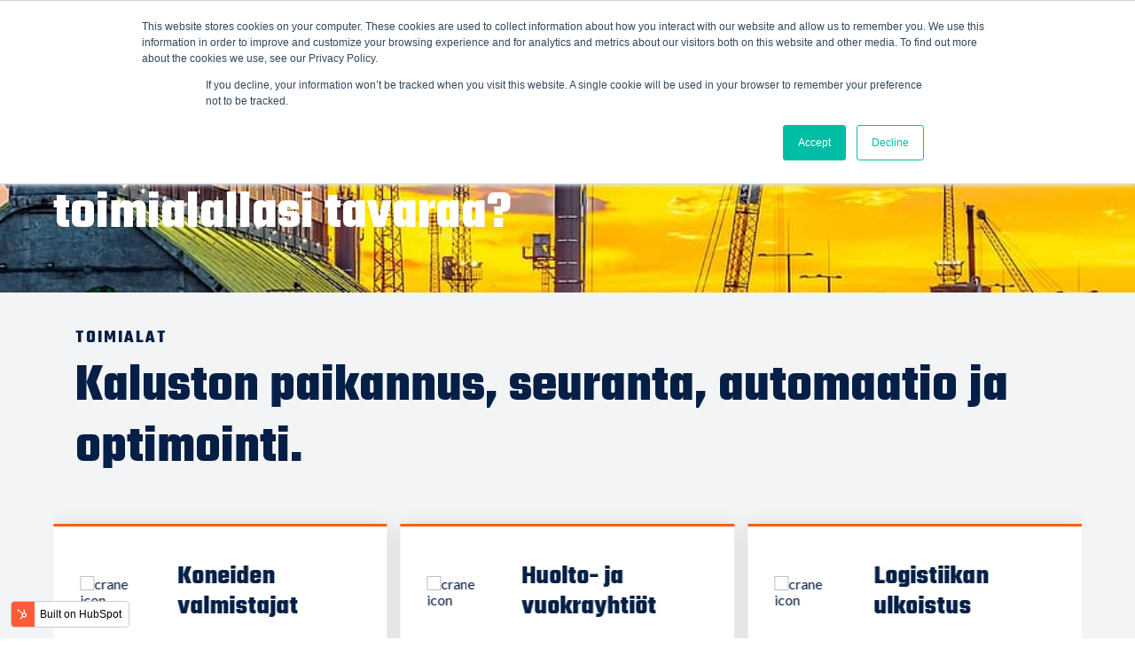

--- FILE ---
content_type: text/html; charset=UTF-8
request_url: https://fleethub.io/fi-fi/kalustonhallinnan-toimialat
body_size: 14189
content:
<!doctype html><html lang="fi-fi"><head>
    <meta charset="utf-8">
    <title>Fleethub - Kalustonhallinnan ja -paikannuksen ratkaisut - Toimialat</title>
    
    <meta name="description" content="Kaluston paikannus, seuranta, automatisointi ja optimointi. Ota yhteyttä ja keskustellaan kaluston optimoinnista.">
    
    
    
    
    <meta name="viewport" content="width=device-width, initial-scale=1">

    <script src="/hs/hsstatic/jquery-libs/static-1.1/jquery/jquery-1.7.1.js"></script>
<script>hsjQuery = window['jQuery'];</script>
    <meta property="og:description" content="Kaluston paikannus, seuranta, automatisointi ja optimointi. Ota yhteyttä ja keskustellaan kaluston optimoinnista.">
    <meta property="og:title" content="Fleethub - Kalustonhallinnan ja -paikannuksen ratkaisut - Toimialat">
    <meta name="twitter:description" content="Kaluston paikannus, seuranta, automatisointi ja optimointi. Ota yhteyttä ja keskustellaan kaluston optimoinnista.">
    <meta name="twitter:title" content="Fleethub - Kalustonhallinnan ja -paikannuksen ratkaisut - Toimialat">

    

    
    <style>
a.cta_button{-moz-box-sizing:content-box !important;-webkit-box-sizing:content-box !important;box-sizing:content-box !important;vertical-align:middle}.hs-breadcrumb-menu{list-style-type:none;margin:0px 0px 0px 0px;padding:0px 0px 0px 0px}.hs-breadcrumb-menu-item{float:left;padding:10px 0px 10px 10px}.hs-breadcrumb-menu-divider:before{content:'›';padding-left:10px}.hs-featured-image-link{border:0}.hs-featured-image{float:right;margin:0 0 20px 20px;max-width:50%}@media (max-width: 568px){.hs-featured-image{float:none;margin:0;width:100%;max-width:100%}}.hs-screen-reader-text{clip:rect(1px, 1px, 1px, 1px);height:1px;overflow:hidden;position:absolute !important;width:1px}
</style>

<link rel="stylesheet" href="//7052064.fs1.hubspotusercontent-na1.net/hubfs/7052064/hub_generated/template_assets/DEFAULT_ASSET/1767723244928/template_main.min.css">
<style>


/* Table of contents

  1. Variables
    1a. Containers
    1b. Breakpoints
    1c. Colors
    1d. Typography
    1e. Borders
    1f. Corner Radius
    1g. Lists
    1h. Horizontal Rule
    1i. Blockquote
    1j. Buttons
    1k. Forms
    1l. Tables
    1m. Site Header
    1n. Site Footer
  2. Containers / Grid / DnD Areas
  3. Typography
  4. Buttons
  5. Forms
  6. Tables
  7. Site Header
  8. Site Footer
  9. Blog
  10. System Pages
  11. Modules

*/

/* ************************************************************************* */
/* ****************************  1. Variables   **************************** */
/* ************************************************************************* */

/* 1a. Containers */





/* 1b. Breakpoints */






/* 1c. Colors */











/* 1d. Typography */












/* 1e. Border */



/* 1f. Corner Radius */



/* 1g. Lists */






/* 1h. Horizontal Rule */



/* 1i. Blockquote */




/* 1j. Buttons */








































/* 1k. Forms */














































/* 1l. Tables */











/* 1m. Site Header */












/* 1n. Site Footer */












/* ************************************************************************* */
/* *****************   2. Containers / Grid / DnD Areas   ****************** */
/* ************************************************************************* */

.content-wrapper,
.container,
.dnd-section > .row-fluid,
.system-container {
  max-width: 1200px;
}

@media screen and (min-width: 1200px) {
  .content-wrapper {
    padding: 0;
  }
}

.dnd-section {
  padding: 40px 20px;
}

/* ************************************************************************* */
/* **************************   3. Typography   **************************** */
/* ************************************************************************* */

html {
  font-size: 16px;
}

body {
  font-family: Lato, sans-serif; font-style: normal; font-weight: normal; text-decoration: none;
  background-color: #FFFFFF;
  color: #051f46;
  font-size: 16px;
}

/* Paragraphs */

p {
  font-family: Lato, sans-serif; font-style: normal; font-weight: normal; text-decoration: none;
  color: #051f46;
  font-size: 16px;
}

p.lead,
p.intro {
  font-size: 1.25rem;
}

/* Anchors */

a {
  font-family: Lato, sans-serif; font-style: normal; font-weight: normal; text-decoration: none;
  color: #FF5E14;
}

a:hover, a:focus {
  font-weight: normal; text-decoration: underline; font-family: Lato, sans-serif; font-style: normal;
  color: #051f46;
}

a:active {
  font-weight: normal; text-decoration: underline; font-family: Lato, sans-serif; font-style: normal;
  color: #556f96;
}

a.button:disabled {
  background-color: #e6e6e6;
}

/* Headings */

h1,
h2,
h3,
h4,
h5,
h6 {
  font-family: Teko, sans-serif; font-style: normal; font-weight: 700; text-decoration: none;
  color: #051f46;
  text-transform: none;
}



/* Lists */

ul,
ol {
  margin: 1.5rem 0;
  padding-left: 2.5rem;
}

ul li,
ol li {
  margin: 0.5rem;
}

ul ul,
ol ul,
ul ol,
ol ol {
  margin: 0;
}

/* Blockquote */

blockquote {
  border-left: 7px solid #FF5E14;
  padding-left: 0.9375rem;
}

/* Horizontal Rules */

hr {
  border-bottom-color: #d0d0d0;
}

/* ************************************************************************* */
/* ***************************   4. Buttons   ****************************** */
/* ************************************************************************* */

/* Primary Button */

button,
.button {
  font-family: Lato, sans-serif; font-style: normal; font-weight: normal; text-decoration: none;
  background-color: 

  
  
    
  


  rgba(255, 94, 20, 1.0)

;
  border: 1px solid #FF5E14;
  border-radius: 4px;
  color: #FFFFFF;
  fill: #FFFFFF;
  font-size: 16px;
  padding: 12px 36px;
  text-transform: none;
}

button:disabled,
.button:disabled {
  background-color: #d0d0d0;
  color: #e6e6e6;
}

button:hover,
button:focus,
.button:hover,
.button:focus {
  font-family: Lato, sans-serif; font-style: normal; font-weight: normal; text-decoration: none;
  background-color: 

  
  
    
  


  rgba(215, 54, 0, 1.0)

;
  border: 1px solid #d73600;
  color: #FFFFFF;
}

button:active,
.button:active {
  font-family: Lato, sans-serif; font-style: normal; font-weight: normal; text-decoration: none;
  background-color: rgba(255, 134, 80, 100);
  border: 1px solid #d73600;
  border-color: #ff8650;
}

/* Secondary Buttons */

.button.button--secondary {
  font-family: Lato, sans-serif; font-style: normal; font-weight: normal; text-decoration: none;
  background-color: 

  
  
    
  


  rgba(255, 255, 255, 0.0)

;
  border: 1px solid #FF5E14;
  border-radius: 4px;
  color: #FF5E14;
  fill: #FF5E14;
  padding: 12px 36px;
}

.button.button--secondary:hover,
.button.button--secondary:focus {
  font-family: Lato, sans-serif; font-style: normal; font-weight: normal; text-decoration: none;
  background-color: 

  
  
    
  


  rgba(255, 94, 20, 1.0)

;
  border: 1px solid #FF5E14;
  color: #FFFFFF;
  fill: #FFFFFF;
}

.button.button--secondary:active {
  background-color: rgba(255, 174, 100, 100);
  border: 1px solid #FF5E14;
  border-color: #ffae64;
  color: #ffffff;
  fill: #ffffff;
}

/* Simple Button */

.button.button--simple {
  font-family: Lato, sans-serif; font-style: normal; font-weight: normal; text-decoration: none;
  color: #FF5E14;
  fill: #FF5E14;
  text-transform: none;
}



  .button.button--simple:after {
    content: none;
  }



.button.button--simple:hover,
.button.button--simple:focus {
  font-family: Lato, sans-serif; font-style: normal; font-weight: normal; text-decoration: none;
  color: #d73600;
  fill: #d73600;
}



  .button.button--simple:hover:after,
  .button.button--simple:focus:after,
  .button.button--simple:active:after {
    content: none;
  }



.button.button--simple:active {
  font-family: Lato, sans-serif; font-style: normal; font-weight: normal; text-decoration: none;
  color: #ff8650;
  fill: #ff8650;
}

/* Button Sizing */

.button.button--small {
  font-size: 14px;
  padding: 12px 36px;
}

.button.button--large {
  font-size: 18px;
  padding: 12px 36px;
}

/* ************************************************************************* */
/* *****************************   5. Forms   ****************************** */
/* ************************************************************************* */

form,
form.hs-form {
  background-color: 

  
  
    
  


  rgba(222, 226, 229, 1.0)

;
  border: 1px solid #D0D0D0;
  border-radius: 0px;
  padding: 20px 20px;
}

.hs-form-field {
  margin-bottom: 20px;
}

/* Form Title */

h3.form-title {
  font-family: Teko, sans-serif; font-style: normal; font-weight: 700; text-decoration: none;
  background-color: 

  
  
    
  


  rgba(5, 31, 70, 1.0)

;
  border-bottom: 2px solid #FF5E14;
  border-top-left-radius: 0px;
  border-top-right-radius: 0px;
  color: #FFFFFF;
  font-size: 30px;
  padding: 20px 20px;
  text-transform: capitalize;
}

/* Labels */

.hs-form-field > label,
.hs-form-field > label span {
  font-family: Lato, sans-serif; font-style: normal; font-weight: normal; text-decoration: none;
  color: #33475b;
  font-size: 16px;
}

/* Help Text - Legends */

.hs-form-field legend {
  font-family: Lato, sans-serif; font-style: normal; font-weight: normal; text-decoration: none;
  color: #051f46;
  font-size: 14px;
}

/* Inputs */

input[type='text'],
input[type='email'],
input[type='password'],
input[type='tel'],
input[type='number'],
input[type='file'],
select,
textarea {
  font-family: Lato, sans-serif; font-style: normal; font-weight: normal; text-decoration: none;
  background-color: 

  
  
    
  


  rgba(255, 255, 255, 1.0)

;
  border: 1px none #D0D0D0;
  border-radius: 0px;
  color: #051f46;
  font-size: 16px;
  padding: 10px 10px;
}

::-webkit-input-placeholder {
  color: 

  
  
    
  


  rgba(208, 208, 208, 1)

;
}

::-moz-placeholder {
  color: 

  
  
    
  


  rgba(208, 208, 208, 1)

;
}

:-ms-input-placeholder {
  color: 

  
  
    
  


  rgba(208, 208, 208, 1)

;
}

::placeholder {
  color: 

  
  
    
  


  rgba(208, 208, 208, 1)

;
}

form .in-focus select {
  color: #051f46;
}

/* Inputs - Checkbox/Radio */

form .inputs-list:not(.no-list) label,
form .inputs-list:not(.no-list) label > span,
form .inputs-list:not(.no-list) label > span p {
  font-family: Lato, sans-serif; font-style: normal; font-weight: normal; text-decoration: none;
  color: #051f46;
  font-size: 14px;
}

form ul.inputs-list li input + span:before {
  border: 1px solid #d0d0d0;
  border-radius: 0px;
}

form .input ul.invalid.error > li input + span:before {
  border-color: #FF5E14;
}

/* Inputs - Select */

.hs-fieldtype-select .input:after {
  border-left: 6px solid transparent;
  border-right: 6px solid transparent;
  border-top: 6px solid #FF5E14;
}

/* Inputs - Datepicker */

.hs-datepicker button.pika-button:hover {
  background-color: #FF5E14 !important;
}

.hs-datepicker .is-selected button.pika-button {
  background-color: #e14000 !important;
}

.hs-datepicker .is-today button.pika-button {
  color: #e14000;
}

/* Form Rich Text */

form .hs-richtext,
form .hs-richtext *,
form .hs-richtext p,
form .hs-richtext h1,
form .hs-richtext h2,
form .hs-richtext h3,
form .hs-richtext h4,
form .hs-richtext h5,
form .hs-richtext h6 {
  font-family: Lato, sans-serif; font-style: normal; font-weight: normal; text-decoration: none;
  color: #051f46;
}

/* GDPR Text */

.legal-consent-container,
.legal-consent-container .hs-richtext,
.legal-consent-container .hs-richtext p {
  font-family: Lato, sans-serif; font-style: normal; font-weight: normal; text-decoration: none;
  color: #051f46;
  font-size: 16px;
}

/* Validation */

.hs-input.invalid.error {
  border-color: #cc0201;
}

.hs-error-msgs li,
.hs-error-msgs li label {
  color: #cc0201 !important;
}

.hs-error-msgs li a {
  font-family: Lato, sans-serif; font-style: normal; font-weight: normal; text-decoration: none;
}

/* Submit */



  form input[type='submit'],
  form .hs-button {
    font-family: Lato, sans-serif; font-style: normal; font-weight: normal; text-decoration: none;
    background-color: 

  
  
    
  


  rgba(255, 94, 20, 1.0)

;
    border: 1px solid #FF5E14;
    border-radius: 4px;
    color: #FFFFFF;
    fill: #FFFFFF;
    padding: 12px 36px;
    text-transform: none;
  }

  form input[type='submit']:hover,
  form input[type='submit']:focus,
  form .hs-button:hover,
  form .hs-button:focus {
    font-family: Lato, sans-serif; font-style: normal; font-weight: normal; text-decoration: none;
    background-color: 

  
  
    
  


  rgba(215, 54, 0, 1.0)

;
    border: 1px solid #d73600;
    color: #FFFFFF;
  }

  form input[type='submit']:active,
  form .hs-button:active {
    font-family: Lato, sans-serif; font-style: normal; font-weight: normal; text-decoration: none;
    background-color: rgba(255, 134, 80, 100);
    border: 1px solid #d73600;
    border-color: #ff8650;
  }





  form input[type='submit'],
  form .hs-button {
    font-size: 16px;
  }




  /* Search button */
  .hs-search-field__button {
    margin-left: 6px;
    margin-bottom: 0;
  }

  .hs-search-field__bar > form > .hs-search-field__input {
    padding: 10px;
  }


/* Inline thank you message */

.submitted-message {
  background-color: 

  
  
    
  


  rgba(222, 226, 229, 1.0)

;
  border: 1px solid #D0D0D0;
  border-radius: 0px;
  padding: 20px 20px;
}

/* ************************************************************************* */
/* ****************************   6. Tables   ****************************** */
/* ************************************************************************* */

table {
  background-color: 

  
  
    
  


  rgba(255, 255, 255, 1.0)

;
  border: 1px solid #D0D0D0;
}

th,
td {
  border: 1px solid #D0D0D0;
  color: 

  
  
    
  


  rgba(5, 31, 70, 1)

;
  padding: 10px 10px;
}

thead th,
thead td {
  background-color: 

  
  
    
  


  rgba(255, 255, 255, 1.0)

;
  border-bottom: 2px solid #D0D0D0;
  color: 

  
  
    
  


  rgba(5, 31, 70, 1)

;
}

tbody + tbody {
  border-top: 2px solid #D0D0D0;
}

/* ************************************************************************* */
/* **************************   7. Site Header   *************************** */
/* ************************************************************************* */

.header {
  background-color: 

  
  
    
  


  rgba(255, 255, 255, 1.0)

;
  border-bottom: 1px solid #FF5E14;
}

.header__container {
  max-width: 1200px;
}

/* Header content */

.header p,
.header h1,
.header h2,
.header h3,
.header h4,
.header h5,
.header h6,
.header a:not(.button),
.header span,
.header div,
.header li,
.header blockquote {
  color: #051F46;
}

/* Header modules */

.header .card-subtitle,
.header .card-body li,
.header .testimonial__module__author__text--subtitle,
.header .testimonial__module__text p,
.header .card__text div,
.header .card__title div,
.header .entry__summary p,
.header #blog-filter__label {
  color: #051f46;
}

.header .card__button div,
.header .cards__card a,
.header .blog-tags a,
.header .news_listing__content a,
.header .entry__summary a {
  color: #FF5E14;
}

.header a:hover .card__button div,
.header a:focus .card__button div,
.header .cards__card a:hover,
.header .cards__card a:focus,
.header .blog-tags a:hover,
.header .blog-tags a:focus,
.header .news_listing__content a:hover,
.header .news_listing__content a:focus,
.header .entry__summary a:hover,
.header .entry__summary a:focus {
  color: #051f46;
}

.header a:active .card__button div,
.header .cards__card a:active,
.header .blog-tags a:active,
.header .news_listing__content a:active,
.header .entry__summary a:active {
  color: #556f96;
}

.header .entry__summary h1 {
  color: #051f46;
}

.header .card-heading,
.header .entry__summary h2 {
  color: #051f46;
}

.header .card__title h3,
.news_listing__content h3,
.header .entry__summary h3 {
  color: #051f46;
}

.header h3.form-title {
  color: #FFFFFF;
}

.header .entry__summary h4 {
  color: #051f46;
}

.header .testimonial__module__author__text--author h5,
.header .entry__summary h5 {
  color: #051f46;
}

.header .entry__summary h6 {
  color: #051f46;
}

/* Search Bar */

  .header__language-switcher.open,

.header__search.open {
  background-color: #051f46;
}

/* Site Navigation */

.header__navigation:before {
  background-color: rgba(255, 94, 20, 0.95);
}

.header__language-switcher .lang_list_class {
  font-family: Lato, sans-serif; font-style: normal; font-weight: normal; text-decoration: none;
  color: #051f46;
}

.header__language-switcher .lang_list_class li a {
  font-family: Lato, sans-serif; font-style: normal; font-weight: normal; text-decoration: none;
  color: #051f46;
  text-transform: none;
}

.header .navigation-primary .submenu.level-1 > li.menu-item > a,
.header .navigation-primary .submenu.level-2 > li.menu-item > a.menu-link,
.header .navigation-primary .submenu.level-3 > li.menu-item > a.menu-link,
.header__language-switcher-label-current,
.header__language-switcher .lang_list_class li a {
  font-family: Lato, sans-serif; font-style: normal; font-weight: normal; text-decoration: none;
  color: #051f46;
  font-size: 16px;
  text-transform: none;
}

.header .navigation-primary .submenu.level-1 > li.menu-item:hover > a.menu-link,
.header .navigation-primary .submenu.level-1 > li.menu-item > a.menu-link:focus,
.header__language-switcher-label-current:hover,
.header__language-switcher-label-current:focus,
.header__language-switcher .lang_list_class li a:hover,
.header__language-switcher .lang_list_class li a:focus {
  font-family: Lato, sans-serif; font-style: normal; font-weight: normal; text-decoration: none;
  background-color: rgba(255, 94, 20, 0.0);
  color: #FF5E14;
  font-size: 16px;
  opacity: 1;
}

.header .navigation-primary .submenu.level-1 > .has-submenu > .menu-arrow,
.header__language-switcher-label-current:after {
  border-top-color: #FF5E14;
}

.header .navigation-primary .submenu.level-1 > .has-submenu > .menu-arrow:before,
.header__language-switcher-label-current:before {
  border-top-color: 

  
  
    
  


  rgba(255, 255, 255, 1.0)

;
}

.header .navigation-primary .submenu.level-1 > .has-submenu:hover > .menu-arrow,
.header__language-switcher:hover .header__language-switcher-label-current:after {
  border-bottom-color: #FF5E14;
}

.header .navigation-primary .submenu.level-1 > .has-submenu:hover > .menu-arrow:before,
.header__language-switcher:hover .header__language-switcher-label-current:before {
  border-bottom-color: 

  
  
    
  


  rgba(255, 255, 255, 1.0)

;
}

.header .navigation-primary .submenu.level-1 > li.menu-item > a.menu-link.active-branch,
.header .navigation-primary .submenu.level-1 > li.menu-item > a.menu-link.active-item {
  font-family: Lato, sans-serif; font-style: normal; font-weight: normal; text-decoration: none;
  background-color: rgba(255, 94, 20, 0.0);
  color: #FF5E14;
  font-size: 16px;
}

.header .navigation-primary .submenu.level-1 > li > a.active-item:after,
.header .navigation-primary .submenu.level-1 > li > a.active-branch:after {
  background-color: #FF5E14;
}

/* Child menu */

.header .navigation-primary .submenu.level-2,
body .submenu.level-2 > li,
.header .navigation-primary .submenu.level-3,
.header ul.lang_list_class {
  background-color: 

  
  
    
  


  rgba(255, 255, 255, 1.0)

;
  border-top-color: #FF5E14;
}

.header .navigation-primary .submenu.level-2 > li.menu-item > a.menu-link,
.header .navigation-primary .submenu.level-3 > li.menu-item > a.menu-link,
.header__language-switcher:hover ul.lang_list_class {
  background-color: 

  
  
    
  


  rgba(255, 255, 255, 1.0)

;
  text-transform: none;
}

.header .navigation-primary .submenu.level-2 > li.menu-item:hover > a.menu-link,
.header .navigation-primary .submenu.level-3 > li.menu-item:hover > a.menu-link {
  font-family: Lato, sans-serif; font-style: normal; font-weight: normal; text-decoration: none;
  background-color: rgba(255, 94, 20, 0.0);
  color: #FF5E14;
}

.header .navigation-primary .submenu.level-2 > .menu-item:hover > a.menu-link:before,
.header .navigation-primary .submenu.level-3 > .menu-item:hover > a.menu-link:before {
  border-left-color: #FF5E14;
}

.header .navigation-primary .submenu.level-2 > .menu-item:hover > a.menu-link:after,
.header .navigation-primary .submenu.level-3 > .menu-item:hover > a.menu-link:after {
  border-left-color: 

  
  
    
  


  rgba(255, 255, 255, 1.0)

;
}

/* Mobile */
@media screen and (max-width: 767px) {

  /* Icon */
  body .header .header__navigation-toggle {
    background-color: #051f46;
  }

  body .header .navigation-primary .submenu > .has-submenu input[type='checkbox'] ~ .menu-arrow,
  body .header .navigation-primary .submenu > .has-submenu:hover input[type='checkbox'] ~ .menu-arrow {
    border-top-color: #051f46;
  }

  body .header .header__mobile-menu-icon,
  body .header .header__mobile-menu-icon:after,
  body .header .header__mobile-menu-icon:before {
    background-color: 

  
  
    
  


  rgba(255, 255, 255, 1.0)

;
  }

  .header .navigation-primary .submenu.level-1 {
    background-color: 

  
  
    
  


  rgba(255, 255, 255, 1.0)

;
  }

  .header .navigation-primary .submenu > .has-submenu input[type='checkbox'] ~ .menu-arrow:before,
  .header .navigation-primary .submenu > .has-submenu:hover input[type='checkbox'] ~ .menu-arrow:before,
  .header .navigation-primary .submenu > .has-submenu input[type='checkbox'] ~ .menu-arrow:before,
  .header .navigation-primary .submenu > .has-submenu:hover input[type='checkbox'] ~ .menu-arrow:before {
    border-top-color: 

  
  
    
  


  rgba(255, 255, 255, 1.0)

 !important;
  }
}

/* ************************************************************************* */
/* **************************   8. Site Footer   *************************** */
/* ************************************************************************* */

.footer {
  background-color: 

  
  
    
  


  rgba(242, 244, 246, 1.0)

;
}

.footer__container--static,
.footer__container--dnd .dnd-section {
  max-width: 1200px;
}

/* Footer content */

.footer h1,
.footer h2,
.footer h3,
.footer h4,
.footer h5,
.footer h6,
.footer p,
.footer a:not(.button),
.footer span,
.footer div,
.footer li,
.footer blockquote {
  color: #051F46;
}

/* Footer modules */

.footer .card-subtitle,
.footer .card-body li,
.footer .testimonial__module__author__text--subtitle,
.footer .testimonial__module__text p,
.footer .card__text div,
.footer .card__title div,
.footer .entry__summary p,
.footer #blog-filter__label {
  color: #051f46;
}

.footer .card__button div,
.footer .cards__card a,
.footer .blog-tags a,
.footer .news_listing__content a,
.footer .entry__summary a {
  color: #FF5E14;
}

.footer a:hover .card__button div,
.footer a:focus .card__button div,
.footer .cards__card a:hover,
.footer .cards__card a:focus,
.footer .blog-tags a:hover,
.footer .blog-tags a:focus,
.footer .news_listing__content a:hover,
.footer .news_listing__content a:focus,
.footer .entry__summary a:hover,
.footer .entry__summary a:focus {
  color: #051f46;
}

.footer a:active .card__button div,
.footer .cards__card a:active,
.footer .blog-tags a:active,
.footer .news_listing__content a:active,
.footer .entry__summary a:active {
  color: #556f96;
}

.footer .entry__summary h1 {
  color: #051f46;
}

.footer .card-heading,
.footer .entry__summary h2 {
  color: #051f46;
}

.footer .card__title h3,
.news_listing__content h3,
.footer .entry__summary h3 {
  color: #051f46;
}

.footer h3.form-title {
  color: #FFFFFF;
}

.footer .entry__summary h4 {
  color: #051f46;
}

.footer .testimonial__module__author__text--author h5,
.footer .entry__summary h5 {
  color: #051f46;
}

.footer .entry__summary h6 {
  color: #051f46;
}

.footer__row--info {
  border-top: 2px solid #d3d3d3;
}

.footer__site-map__section h4 {
  font-family: Lato, sans-serif;
}

.footer .hs-menu-wrapper ul {
  margin: 1.5rem 0;
}

.footer .hs-menu-wrapper a {
  font-family: Lato, sans-serif; font-style: normal; font-weight: 500; text-decoration: none;
  color: #051f46;
  text-transform: none;
}

.footer .hs-menu-wrapper a:hover,
.footer .hs-menu-wrapper a:focus {
  font-family: Lato, sans-serif; font-style: normal; font-weight: 500; text-decoration: none;
  background-color: 

  
  
    
  


  rgba(242, 244, 246, 0.0)

;
  color: #FF5E14;
}

.footer .hs-menu-wrapper a:active {
  font-family: Lato, sans-serif; font-style: normal; font-weight: 500; text-decoration: none;
  background-color: 

  
  
    
  


  rgba(255, 94, 20, 0.0)

;
  color: #051f46;
}

.footer__right {
  background-color: #f1f1f1;
  border-left: 1px solid #d0d0d0;
  border-right: 1px solid #d0d0d0;
}

.footer__copyright-bar {
  font-family: Lato, sans-serif; font-style: normal; font-weight: normal; text-decoration: none;
  border-top: 1px solid #d0d0d0;
  color: #8a8a8a;
}

.footer__copyright-bar__secondary-links a:not(:last-of-type) {
  border-right: 1px solid #8a8a8a;
}

@media screen and (min-width: 768px) {
  .footer .hs-menu-wrapper a {
    font-size: 16px;
  }
}

@media screen and (min-width: 1024px) {
  .footer__site-map__section ul {
    flex-direction: row;
  }
}

@media screen and (min-width: 1200px) {
  .footer__left {
    flex: 1 1 auto;
    padding: 0;
  }

  .footer__site-map__section li:not(:last-of-type) a {
    margin-right: 25px;
  }

  .footer__site-map__section {
    padding-right: 25px;
  }

  .footer__copyright-bar {
    padding: 20px 0;
  }
}

/* ************************************************************************* */
/* *****************************   9. Blog   ******************************* */
/* ************************************************************************* */

/* Tags */

.blog-tag {
  font-family: Lato, sans-serif; font-style: normal; font-weight: normal; text-decoration: none;
  font-weight: 700;
}

/* Blog Listing */

.blog-navigation .blog-navigation__text {
  font-family: Teko, sans-serif; font-style: normal; font-weight: 700; text-decoration: none;
  color: #051f46;
}

/* Blog Pagination */

.blog-pagination__link {
  font-family: Lato, sans-serif; font-style: normal; font-weight: normal; text-decoration: none;
  color: #051f46;
}

/* Blog Post */


  .blog-post__title {
    font-family: Teko, sans-serif; font-style: normal; font-weight: 700; text-decoration: none;
    color: #051f46;
    text-transform: none;
  }


.blog-post__body h1,
.blog-post__body h2,
.blog-post__body h3,
.blog-post__body h4,
.blog-post__body h5,
.blog-post__body h6 {
  color: #051f46;
  font-family: Lato, sans-serif;
  font-weight: 700;
}

/* ************************************************************************* */
/* *************************   10. System Pages   ************************** */
/* ************************************************************************* */

/* Error Pages - Global */

.error-page:before {
  font-family: Lato, sans-serif; font-style: normal; font-weight: normal; text-decoration: none;
}

/* System Pages - Global */

.hs-search-results__title {
  font-family: Teko, sans-serif; font-style: normal; font-weight: 700; text-decoration: none;
  color: #051f46;
}

.hs-search-results__title:hover {
  font-family: Teko, sans-serif; font-style: normal; font-weight: 700; text-decoration: none;
}

/* Forms in System Pages */

#email-prefs-form h3 {
  font-size: 26px;
}

/* Password Prompt */

.password-prompt input[type='password'] {
  margin-bottom: 20px;
}

/* Backup Unsubscribe */

.backup-unsubscribe input[type='email'] {
  margin-bottom: 20px;
  padding: 10px 10px !important;
}

/* ************************************************************************* */
/* ***************************   11. Modules  ****************************** */
/* ************************************************************************* */

/* Icon */

body .icon svg {
  fill: #FF5E14;
  width: 16px;
}

/* Social Follow */

.blog-post__social-sharing .social-links__icon,
body .social-links__icon {
  background-color: #FFFFFF;
}

.blog-post__social-sharing .social-links__icon svg,
body .social-links__icon svg {
  fill: #FF5E14;
}

body .social-links__icon:hover,
body .social-links__icon:focus,
body .social-links__icon:active {
  background-color: #FF5E14;
}

body .social-links__icon:hover svg,
body .social-links__icon:focus svg,
body .social-links__icon:active svg {
  fill: #FFFFFF;
}

/* Statistic */

body .statistic__circle {
  background-color: #FFFFFF;
}

body .statistic__bar,
body .statistic__fill {
  border-color: #FF5E14;
}

body .statistic__info {
  color: #FF5E14;
}

/* Testimonial slider */

body .tns-nav button {
  background-color: #FFFFFF;
}

body .tns-nav .tns-nav-active {
  background-color: #FF5E14;
}

.testimonial__module {
  border-top-color: #FF5E14 !important;
}

.testimonial__module__text:before {
  background-color: #FF5E14 !important;
}

/* Card section */

.cards__card.card,
.card.pricing-card {
  border-top-color: #FF5E14;
}

.card-section__wrapper .tns-nav .tns-nav-active {
  background-color: #FF5E14 !important;
}

/* Latest posts */

.news_listing__featured_image-wrapper {
  border-bottom-color: #FF5E14 !important;
}

.news_listing__wrapper .tns-nav .tns-nav-active {
  background-color: #FF5E14 !important;
}

/* Pricing card */

.card-body svg {
  fill: #051f46;
}
</style>

<link rel="stylesheet" href="https://7052064.fs1.hubspotusercontent-na1.net/hubfs/7052064/hub_generated/module_assets/1/-27861982171/1767723294575/module_menu-section.min.css">
<link rel="stylesheet" href="/hs/hsstatic/cos-LanguageSwitcher/static-1.336/sass/LanguageSwitcher.css">
<link rel="stylesheet" href="https://7052064.fs1.hubspotusercontent-na1.net/hubfs/7052064/hub_generated/module_assets/1/-27853762393/1767723297168/module_card-section.min.css">
<link rel="stylesheet" href="https://7052064.fs1.hubspotusercontent-na1.net/hubfs/7052064/hub_generated/module_assets/1/-27849376899/1767723292437/module_logo-gallery.min.css">
<link rel="stylesheet" href="https://7052064.fs1.hubspotusercontent-na1.net/hubfs/7052064/hub_generated/module_assets/1/-27861890829/1767723297972/module_testimonial-slider.min.css">
<link rel="stylesheet" href="https://7052064.fs1.hubspotusercontent-na1.net/hubfs/7052064/hub_generated/module_assets/1/-27862065758/1767723299722/module_social-follow.min.css">
<style>
  @font-face {
    font-family: "Teko";
    font-weight: 400;
    font-style: normal;
    font-display: swap;
    src: url("/_hcms/googlefonts/Teko/regular.woff2") format("woff2"), url("/_hcms/googlefonts/Teko/regular.woff") format("woff");
  }
  @font-face {
    font-family: "Teko";
    font-weight: 700;
    font-style: normal;
    font-display: swap;
    src: url("/_hcms/googlefonts/Teko/700.woff2") format("woff2"), url("/_hcms/googlefonts/Teko/700.woff") format("woff");
  }
  @font-face {
    font-family: "Teko";
    font-weight: 700;
    font-style: normal;
    font-display: swap;
    src: url("/_hcms/googlefonts/Teko/700.woff2") format("woff2"), url("/_hcms/googlefonts/Teko/700.woff") format("woff");
  }
  @font-face {
    font-family: "Lato";
    font-weight: 400;
    font-style: normal;
    font-display: swap;
    src: url("/_hcms/googlefonts/Lato/regular.woff2") format("woff2"), url("/_hcms/googlefonts/Lato/regular.woff") format("woff");
  }
  @font-face {
    font-family: "Lato";
    font-weight: 700;
    font-style: normal;
    font-display: swap;
    src: url("/_hcms/googlefonts/Lato/700.woff2") format("woff2"), url("/_hcms/googlefonts/Lato/700.woff") format("woff");
  }
</style>

<!-- Editor Styles -->
<style id="hs_editor_style" type="text/css">
.dnd_area_main_banner-row-2-force-full-width-section > .row-fluid {
  max-width: none !important;
}
.dnd_area_main_banner-module-2-flexbox-positioning {
  display: -ms-flexbox !important;
  -ms-flex-direction: column !important;
  -ms-flex-align: center !important;
  -ms-flex-pack: start;
  display: flex !important;
  flex-direction: column !important;
  align-items: center !important;
  justify-content: flex-start;
}
.dnd_area_main_banner-module-2-flexbox-positioning > div {
  max-width: 100%;
  flex-shrink: 0 !important;
}
.dnd_area_main_banner-module-6-flexbox-positioning {
  display: -ms-flexbox !important;
  -ms-flex-direction: column !important;
  -ms-flex-align: center !important;
  -ms-flex-pack: start;
  display: flex !important;
  flex-direction: column !important;
  align-items: center !important;
  justify-content: flex-start;
}
.dnd_area_main_banner-module-6-flexbox-positioning > div {
  max-width: 100%;
  flex-shrink: 0 !important;
}
.module_1607432595305-flexbox-positioning {
  display: -ms-flexbox !important;
  -ms-flex-direction: column !important;
  -ms-flex-align: center !important;
  -ms-flex-pack: start;
  display: flex !important;
  flex-direction: column !important;
  align-items: center !important;
  justify-content: flex-start;
}
.module_1607432595305-flexbox-positioning > div {
  max-width: 100%;
  flex-shrink: 0 !important;
}
.dnd_area_main_banner-module-24-flexbox-positioning {
  display: -ms-flexbox !important;
  -ms-flex-direction: column !important;
  -ms-flex-align: center !important;
  -ms-flex-pack: start;
  display: flex !important;
  flex-direction: column !important;
  align-items: center !important;
  justify-content: flex-start;
}
.dnd_area_main_banner-module-24-flexbox-positioning > div {
  max-width: 100%;
  flex-shrink: 0 !important;
}
/* HubSpot Non-stacked Media Query Styles */
@media (min-width:768px) {
  .dnd_area_main_banner-row-1-vertical-alignment > .row-fluid {
    display: -ms-flexbox !important;
    -ms-flex-direction: row;
    display: flex !important;
    flex-direction: row;
  }
  .dnd_area_main_banner-row-2-vertical-alignment > .row-fluid {
    display: -ms-flexbox !important;
    -ms-flex-direction: row;
    display: flex !important;
    flex-direction: row;
  }
  .dnd_area_main_banner-column-4-vertical-alignment {
    display: -ms-flexbox !important;
    -ms-flex-direction: column !important;
    -ms-flex-pack: center !important;
    display: flex !important;
    flex-direction: column !important;
    justify-content: center !important;
  }
  .dnd_area_main_banner-column-4-vertical-alignment > div {
    flex-shrink: 0 !important;
  }
  .dnd_area_main_banner-column-19-vertical-alignment {
    display: -ms-flexbox !important;
    -ms-flex-direction: column !important;
    -ms-flex-pack: center !important;
    display: flex !important;
    flex-direction: column !important;
    justify-content: center !important;
  }
  .dnd_area_main_banner-column-19-vertical-alignment > div {
    flex-shrink: 0 !important;
  }
}
/* HubSpot Styles (default) */
.dnd_area_main_banner-row-0-background-layers {
  background-image: url('https://fleethub.io/hubfs/sunset-in-the-port-cranes-sea-port-cargo-seaport-freighter-coast-container.jpg') !important;
  background-position: center center !important;
  background-size: cover !important;
  background-repeat: no-repeat !important;
}
.dnd_area_main_banner-row-1-background-layers {
  background-image: linear-gradient(rgba(242, 244, 246, 1), rgba(242, 244, 246, 1)) !important;
  background-position: left top !important;
  background-size: auto !important;
  background-repeat: no-repeat !important;
}
.dnd_area_main_banner-row-2-padding {
  padding-top: 100px !important;
  padding-bottom: 100px !important;
}
.dnd_area_main_banner-row-2-background-layers {
  background-image: url('//f.hubspotusercontent10.net/hubfs/7528315/raw_assets/public/mV0_hubspot/barricade/images/featured-construction.png') !important;
  background-position: right center !important;
  background-size: contain !important;
  background-repeat: no-repeat !important;
}
.dnd_area_main_banner-row-3-padding {
  padding-top: 0px !important;
  padding-bottom: 0px !important;
  padding-left: 0px !important;
  padding-right: 0px !important;
}
.dnd_area_main_banner-row-3-background-layers {
  background-image: linear-gradient(rgba(242, 244, 246, 1), rgba(242, 244, 246, 1)) !important;
  background-position: left top !important;
  background-size: auto !important;
  background-repeat: no-repeat !important;
}
.dnd_area_main_banner-row-5-padding {
  padding-top: 100px !important;
  padding-bottom: 100px !important;
  padding-left: 25px !important;
  padding-right: 25px !important;
}
.dnd_area_main_banner-row-5-background-layers {
  background-image: url('//f.hubspotusercontent10.net/hubfs/7528315/raw_assets/public/mV0_hubspot/barricade/images/crane_gradient.png') !important;
  background-position: center center !important;
  background-size: cover !important;
  background-repeat: no-repeat !important;
}
.dnd_area_main_banner-column-19-row-0-padding {
  padding-top: 40px !important;
  padding-bottom: 40px !important;
  padding-left: 40px !important;
  padding-right: 40px !important;
}
.dnd_area_main_banner-column-19-row-0-background-layers {
  background-image: linear-gradient(rgba(255, 255, 255, 1), rgba(255, 255, 255, 1)) !important;
  background-position: left top !important;
  background-size: auto !important;
  background-repeat: no-repeat !important;
}
</style>
    

    
<!--  Added by GoogleAnalytics integration -->
<script>
var _hsp = window._hsp = window._hsp || [];
_hsp.push(['addPrivacyConsentListener', function(consent) { if (consent.allowed || (consent.categories && consent.categories.analytics)) {
  (function(i,s,o,g,r,a,m){i['GoogleAnalyticsObject']=r;i[r]=i[r]||function(){
  (i[r].q=i[r].q||[]).push(arguments)},i[r].l=1*new Date();a=s.createElement(o),
  m=s.getElementsByTagName(o)[0];a.async=1;a.src=g;m.parentNode.insertBefore(a,m)
})(window,document,'script','//www.google-analytics.com/analytics.js','ga');
  ga('create','UA-123455326-1','auto');
  ga('send','pageview');
}}]);
</script>

<!-- /Added by GoogleAnalytics integration -->

    <link rel="canonical" href="https://fleethub.io/fi-fi/kalustonhallinnan-toimialat">

<script type="text/javascript">
  window.heap=window.heap||[],heap.load=function(e,t){window.heap.appid=e,window.heap.config=t=t||{};var r=document.createElement("script");r.type="text/javascript",r.async=!0,r.src="https://cdn.heapanalytics.com/js/heap-"+e+".js";var a=document.getElementsByTagName("script")[0];a.parentNode.insertBefore(r,a);for(var n=function(e){return function(){heap.push([e].concat(Array.prototype.slice.call(arguments,0)))}},p=["addEventProperties","addUserProperties","clearEventProperties","identify","resetIdentity","removeEventProperty","setEventProperties","track","unsetEventProperty"],o=0;o<p.length;o++)heap[p[o]]=n(p[o])};
  heap.load("1207920254");
</script>

<script type="application/javascript">
  (function(b,o,n,g,s,r,c){if(b[s])return;b[s]={};b[s].scriptToken="XzEzMzY3ODg2OQ";b[s].callsQueue=[];b[s].api=function(){b[s].callsQueue.push(arguments);};r=o.createElement(n);c=o.getElementsByTagName(n)[0];r.async=1;r.src=g;r.id=s+n;c.parentNode.insertBefore(r,c);})(window,document,"script","https://cdn.oribi.io/XzEzMzY3ODg2OQ/oribi.js","ORIBI");
</script>
<meta property="og:url" content="https://fleethub.io/fi-fi/kalustonhallinnan-toimialat">
<meta name="twitter:card" content="summary">
<meta http-equiv="content-language" content="fi-fi">
<link rel="alternate" hreflang="en" href="https://fleethub.io/fleet-management-industries">
<link rel="alternate" hreflang="fi-fi" href="https://fleethub.io/fi-fi/kalustonhallinnan-toimialat">






  <meta name="generator" content="HubSpot"></head>
  <body>
    <div class="body-wrapper   hs-content-id-38634437668 hs-site-page page ">
      
        <div data-global-resource-path="@hubspot/barricade/templates/partials/header.html"><header class="header">
  
  <div class="container-fluid header__dnd--top">
<div class="row-fluid-wrapper">
<div class="row-fluid">
<div class="span12 widget-span widget-type-cell " style="" data-widget-type="cell" data-x="0" data-w="12">

</div><!--end widget-span -->
</div>
</div>
</div>
  

  
  <div class="header__container">
    <div class="header__logo">
      <div id="hs_cos_wrapper_header_logo" class="hs_cos_wrapper hs_cos_wrapper_widget hs_cos_wrapper_type_module widget-type-logo" style="" data-hs-cos-general-type="widget" data-hs-cos-type="module">
  






















  
  <span id="hs_cos_wrapper_header_logo_hs_logo_widget" class="hs_cos_wrapper hs_cos_wrapper_widget hs_cos_wrapper_type_logo" style="" data-hs-cos-general-type="widget" data-hs-cos-type="logo"><a href="//6876384.hs-sites.com/fleet-tracking-analytics-management-and-optimization-digital-twin?hsLang=fi-fi" id="hs-link-header_logo_hs_logo_widget" style="border-width:0px;border:0px;"><img src="https://fleethub.io/hs-fs/hubfs/fleethub-logo-with-text-rounded-corners-calibred-size.png?width=183&amp;height=50&amp;name=fleethub-logo-with-text-rounded-corners-calibred-size.png" class="hs-image-widget " height="50" style="height: auto;width:183px;border-width:0px;border:0px;" width="183" alt="fleethub-logo-with-text-rounded-corners-calibred-size" title="fleethub-logo-with-text-rounded-corners-calibred-size" srcset="https://fleethub.io/hs-fs/hubfs/fleethub-logo-with-text-rounded-corners-calibred-size.png?width=92&amp;height=25&amp;name=fleethub-logo-with-text-rounded-corners-calibred-size.png 92w, https://fleethub.io/hs-fs/hubfs/fleethub-logo-with-text-rounded-corners-calibred-size.png?width=183&amp;height=50&amp;name=fleethub-logo-with-text-rounded-corners-calibred-size.png 183w, https://fleethub.io/hs-fs/hubfs/fleethub-logo-with-text-rounded-corners-calibred-size.png?width=275&amp;height=75&amp;name=fleethub-logo-with-text-rounded-corners-calibred-size.png 275w, https://fleethub.io/hs-fs/hubfs/fleethub-logo-with-text-rounded-corners-calibred-size.png?width=366&amp;height=100&amp;name=fleethub-logo-with-text-rounded-corners-calibred-size.png 366w, https://fleethub.io/hs-fs/hubfs/fleethub-logo-with-text-rounded-corners-calibred-size.png?width=458&amp;height=125&amp;name=fleethub-logo-with-text-rounded-corners-calibred-size.png 458w, https://fleethub.io/hs-fs/hubfs/fleethub-logo-with-text-rounded-corners-calibred-size.png?width=549&amp;height=150&amp;name=fleethub-logo-with-text-rounded-corners-calibred-size.png 549w" sizes="(max-width: 183px) 100vw, 183px"></a></span>
</div>
    </div>

    
    <div class="header__menu">
      <input type="checkbox" id="nav-toggle">
      <label class="header__navigation-toggle" for="nav-toggle">
        <span class="header__mobile-menu-icon"></span>
      </label>
      <div class="header__navigation">
        <div id="hs_cos_wrapper_header_navigation_primary" class="hs_cos_wrapper hs_cos_wrapper_widget hs_cos_wrapper_type_module" style="" data-hs-cos-general-type="widget" data-hs-cos-type="module">





























<nav aria-label="Main menu" class="navigation-primary">
  
  
  <ul class="submenu level-1">
    
      

<li class="no-submenu menu-item hs-skip-lang-url-rewrite">
  <a href="https://fleethub.io/fi-fi/" class="menu-link">Fleethub</a>
  
</li>

    
      

<li class="no-submenu menu-item hs-skip-lang-url-rewrite">
  <a href="https://fleethub.io/fi-fi/kalustonhallinnan-ratkaisut" class="menu-link">Ratkaisut</a>
  
</li>

    
      

<li class="no-submenu menu-item hs-skip-lang-url-rewrite">
  <a href="https://fleethub.io/fi-fi/kalustonhallinnan-toimialat" class="menu-link active-item">Toimialat</a>
  
</li>

    
      

<li class="no-submenu menu-item hs-skip-lang-url-rewrite">
  <a href="https://fleethub.io/fi-fi/kalustonhallinnan-hyödyt-ja-edut" class="menu-link">Hyödyt</a>
  
</li>

    
      

<li class="no-submenu menu-item hs-skip-lang-url-rewrite">
  <a href="https://fleethub.io/fi-fi/kalustonhallinta-ja-data-analytiikka" class="menu-link">Fleet BI</a>
  
</li>

    
      

<li class="no-submenu menu-item hs-skip-lang-url-rewrite">
  <a href="https://fleethub.io/fi-fi/tiimi" class="menu-link">Tiimi</a>
  
</li>

    
      

<li class="no-submenu menu-item hs-skip-lang-url-rewrite">
  <a href="https://fleethub.io/fi-fi/työkoneita-ja-dataa" class="menu-link">Blogi</a>
  
</li>

    
      

<li class="no-submenu menu-item hs-skip-lang-url-rewrite">
  <a href="https://portal.fleethub.io" class="menu-link">Login</a>
  
</li>

    
  </ul>

</nav></div>
      </div>
    </div>
    

    
    
      <div class="header__language-switcher">
        

          <div class="header__language-switcher-label">
          <div id="hs_cos_wrapper_language-switcher" class="hs_cos_wrapper hs_cos_wrapper_widget hs_cos_wrapper_type_module widget-type-language_switcher" style="" data-hs-cos-general-type="widget" data-hs-cos-type="module"><span id="hs_cos_wrapper_language-switcher_" class="hs_cos_wrapper hs_cos_wrapper_widget hs_cos_wrapper_type_language_switcher" style="" data-hs-cos-general-type="widget" data-hs-cos-type="language_switcher"><div class="lang_switcher_class">
   <div class="globe_class" onclick="">
       <ul class="lang_list_class">
           <li>
               <a class="lang_switcher_link" data-language="fi-fi" lang="fi-fi" href="https://fleethub.io/fi-fi/kalustonhallinnan-toimialat">Suomi – Suomi</a>
           </li>
           <li>
               <a class="lang_switcher_link" data-language="en" lang="en" href="https://fleethub.io/fleet-management-industries">English</a>
           </li>
       </ul>
   </div>
</div></span></div>
          <div class="header__language-switcher-label-current">
            Suomi – Suomi
          </div>
        </div>

        
      </div>
    
    
  </div>
  

  
  <div class="container-fluid header__dnd--bottom">
<div class="row-fluid-wrapper">
<div class="row-fluid">
<div class="span12 widget-span widget-type-cell " style="" data-widget-type="cell" data-x="0" data-w="12">

</div><!--end widget-span -->
</div>
</div>
</div>
  
</header></div>
      

      
<main>
  <div class="container-fluid">
<div class="row-fluid-wrapper">
<div class="row-fluid">
<div class="span12 widget-span widget-type-cell " style="" data-widget-type="cell" data-x="0" data-w="12">

<div class="row-fluid-wrapper row-depth-1 row-number-1 dnd_area_main_banner-row-0-background-image dnd-section dnd_area_main_banner-row-0-background-layers">
<div class="row-fluid ">
<div class="span7 widget-span widget-type-cell dnd-column" style="" data-widget-type="cell" data-x="0" data-w="7">

<div class="row-fluid-wrapper row-depth-1 row-number-2 dnd-row">
<div class="row-fluid ">
<div class="span12 widget-span widget-type-custom_widget dnd_area_main_banner-module-2-flexbox-positioning dnd-module" style="" data-widget-type="custom_widget" data-x="0" data-w="12">
<div id="hs_cos_wrapper_dnd_area_main_banner-module-2" class="hs_cos_wrapper hs_cos_wrapper_widget hs_cos_wrapper_type_module widget-type-rich_text" style="" data-hs-cos-general-type="widget" data-hs-cos-type="module"><span id="hs_cos_wrapper_dnd_area_main_banner-module-2_" class="hs_cos_wrapper hs_cos_wrapper_widget hs_cos_wrapper_type_rich_text" style="" data-hs-cos-general-type="widget" data-hs-cos-type="rich_text"><div class="hero__text">
<h1 style="color: #ffffff; font-size: 60px; line-height: 75px;">Liikkuuko sinun toimialallasi tavaraa?&nbsp;</h1>
</div></span></div>

</div><!--end widget-span -->
</div><!--end row-->
</div><!--end row-wrapper -->

</div><!--end widget-span -->
</div><!--end row-->
</div><!--end row-wrapper -->

<div class="row-fluid-wrapper row-depth-1 row-number-3 dnd_area_main_banner-row-1-background-layers dnd-section dnd_area_main_banner-row-1-vertical-alignment dnd_area_main_banner-row-1-background-color">
<div class="row-fluid ">
<div class="span12 widget-span widget-type-cell dnd_area_main_banner-column-4-vertical-alignment dnd-column" style="" data-widget-type="cell" data-x="0" data-w="12">

<div class="row-fluid-wrapper row-depth-1 row-number-4 dnd-row">
<div class="row-fluid ">
<div class="span12 widget-span widget-type-custom_widget dnd-module" style="" data-widget-type="custom_widget" data-x="0" data-w="12">
<div id="hs_cos_wrapper_dnd_area_main_banner-module-5" class="hs_cos_wrapper hs_cos_wrapper_widget hs_cos_wrapper_type_module widget-type-rich_text" style="" data-hs-cos-general-type="widget" data-hs-cos-type="module"><span id="hs_cos_wrapper_dnd_area_main_banner-module-5_" class="hs_cos_wrapper hs_cos_wrapper_widget hs_cos_wrapper_type_rich_text" style="" data-hs-cos-general-type="widget" data-hs-cos-type="rich_text"><div class="cards__label container">
<h6>TOIMIALAT</h6>
<h2>Kaluston paikannus, seuranta, automaatio ja optimointi.</h2>
</div></span></div>

</div><!--end widget-span -->
</div><!--end row-->
</div><!--end row-wrapper -->

<div class="row-fluid-wrapper row-depth-1 row-number-5 dnd-row">
<div class="row-fluid ">
<div class="span12 widget-span widget-type-custom_widget dnd_area_main_banner-module-6-flexbox-positioning dnd-module" style="" data-widget-type="custom_widget" data-x="0" data-w="12">
<div id="hs_cos_wrapper_dnd_area_main_banner-module-6" class="hs_cos_wrapper hs_cos_wrapper_widget hs_cos_wrapper_type_module" style="" data-hs-cos-general-type="widget" data-hs-cos-type="module"><div class="card-section__wrapper">
  <div class="cards mobile-col" id="cards__container-dnd_area_main_banner-module-6">
    
    <div class="cards__container">
      <div class="cards__card card">
        <div class="card__title">
          
            
            <img class="card__logo" src="" alt="crane icon" loading="">
          
          <div id="hs_cos_wrapper_dnd_area_main_banner-module-6_" class="hs_cos_wrapper hs_cos_wrapper_widget hs_cos_wrapper_type_inline_text" style="" data-hs-cos-general-type="widget" data-hs-cos-type="inline_text" data-hs-cos-field="title"><h3>Koneiden valmistajat</h3></div>
        </div>
        <div class="card__text">
          <div id="hs_cos_wrapper_dnd_area_main_banner-module-6_" class="hs_cos_wrapper hs_cos_wrapper_widget hs_cos_wrapper_type_inline_text" style="" data-hs-cos-general-type="widget" data-hs-cos-type="inline_text" data-hs-cos-field="text">OEM kumppaneille tarjoamme räätälöityjä ratkaisuja, joilla voivat palvella asiakkaitaan entistä paremmin.</div>
        </div>

        
        

        
        
        

        <a href="https://fleethub.io/fleet-optimisation-and-management-benefits?hsLang=fi-fi">
            <div class="card__button button--simple">
              <div id="hs_cos_wrapper_dnd_area_main_banner-module-6_" class="hs_cos_wrapper hs_cos_wrapper_widget hs_cos_wrapper_type_inline_text" style="" data-hs-cos-general-type="widget" data-hs-cos-type="inline_text" data-hs-cos-field="learn_more">Kaluston optimoinnin hyödyt</div>
            </div>
        </a>

      </div>
    </div>
    
    <div class="cards__container">
      <div class="cards__card card">
        <div class="card__title">
          
            
            <img class="card__logo" src="" alt="crane icon" loading="">
          
          <div id="hs_cos_wrapper_dnd_area_main_banner-module-6_" class="hs_cos_wrapper hs_cos_wrapper_widget hs_cos_wrapper_type_inline_text" style="" data-hs-cos-general-type="widget" data-hs-cos-type="inline_text" data-hs-cos-field="title"><h3>Huolto- ja vuokrayhtiöt</h3></div>
        </div>
        <div class="card__text">
          <div id="hs_cos_wrapper_dnd_area_main_banner-module-6_" class="hs_cos_wrapper hs_cos_wrapper_widget hs_cos_wrapper_type_inline_text" style="" data-hs-cos-general-type="widget" data-hs-cos-type="inline_text" data-hs-cos-field="text">Työkoneiden myyntiin, vuokraukseen ja huoltoon erikoistuneet yhtiöt voivat parantaa kaluston hallintaa, sekä optimoida huollon prosessia.</div>
        </div>

        
        

        
        
        

        <a href="https://fleethub.io/fleet-optimisation-and-management-benefits?hsLang=fi-fi">
            <div class="card__button button--simple">
              <div id="hs_cos_wrapper_dnd_area_main_banner-module-6_" class="hs_cos_wrapper hs_cos_wrapper_widget hs_cos_wrapper_type_inline_text" style="" data-hs-cos-general-type="widget" data-hs-cos-type="inline_text" data-hs-cos-field="learn_more">Kaluston optimoinnin hyödyt</div>
            </div>
        </a>

      </div>
    </div>
    
    <div class="cards__container">
      <div class="cards__card card">
        <div class="card__title">
          
            
            <img class="card__logo" src="" alt="crane icon" loading="">
          
          <div id="hs_cos_wrapper_dnd_area_main_banner-module-6_" class="hs_cos_wrapper hs_cos_wrapper_widget hs_cos_wrapper_type_inline_text" style="" data-hs-cos-general-type="widget" data-hs-cos-type="inline_text" data-hs-cos-field="title"><h3>Logistiikan ulkoistus</h3></div>
        </div>
        <div class="card__text">
          <div id="hs_cos_wrapper_dnd_area_main_banner-module-6_" class="hs_cos_wrapper hs_cos_wrapper_widget hs_cos_wrapper_type_inline_text" style="" data-hs-cos-general-type="widget" data-hs-cos-type="inline_text" data-hs-cos-field="text">Logistiikan ulkoistuspalveluja tarjoavat yhtiöt voivat tarjota uusia datan visualisointi ja tiedolla johtamisen palveluita Fleethubin avulla.</div>
        </div>

        
        

        
        
        

        <a href="https://fleethub.io/fleet-optimisation-and-management-benefits?hsLang=fi-fi">
            <div class="card__button button--simple">
              <div id="hs_cos_wrapper_dnd_area_main_banner-module-6_" class="hs_cos_wrapper hs_cos_wrapper_widget hs_cos_wrapper_type_inline_text" style="" data-hs-cos-general-type="widget" data-hs-cos-type="inline_text" data-hs-cos-field="learn_more">Kaluston optimoinnin hyödyt</div>
            </div>
        </a>

      </div>
    </div>
    
  </div>
</div>

</div>

</div><!--end widget-span -->
</div><!--end row-->
</div><!--end row-wrapper -->

<div class="row-fluid-wrapper row-depth-1 row-number-6 dnd-row">
<div class="row-fluid ">
<div class="span12 widget-span widget-type-custom_widget module_1607432595305-flexbox-positioning dnd-module" style="" data-widget-type="custom_widget" data-x="0" data-w="12">
<div id="hs_cos_wrapper_module_1607432595305" class="hs_cos_wrapper hs_cos_wrapper_widget hs_cos_wrapper_type_module" style="" data-hs-cos-general-type="widget" data-hs-cos-type="module"><div class="card-section__wrapper">
  <div class="cards mobile-col" id="cards__container-module_1607432595305">
    
    <div class="cards__container">
      <div class="cards__card card">
        <div class="card__title">
          
            
            <img class="card__logo" src="" alt="crane icon" loading="">
          
          <div id="hs_cos_wrapper_module_1607432595305_" class="hs_cos_wrapper hs_cos_wrapper_widget hs_cos_wrapper_type_inline_text" style="" data-hs-cos-general-type="widget" data-hs-cos-type="inline_text" data-hs-cos-field="title"><h3>Kerta- ja kestotuotteet</h3></div>
        </div>
        <div class="card__text">
          <div id="hs_cos_wrapper_module_1607432595305_" class="hs_cos_wrapper hs_cos_wrapper_widget hs_cos_wrapper_type_inline_text" style="" data-hs-cos-general-type="widget" data-hs-cos-type="inline_text" data-hs-cos-field="text">Fleethubin avulla ymmärrät kumpi puoli konekannasta on kläyttämättä ja mitkä työkoneet vaativat huolto juuri nyt. </div>
        </div>

        
        

        
        
        

        <a href="https://fleethub.io/fleet-optimisation-and-management-benefits?hsLang=fi-fi">
            <div class="card__button button--simple">
              <div id="hs_cos_wrapper_module_1607432595305_" class="hs_cos_wrapper hs_cos_wrapper_widget hs_cos_wrapper_type_inline_text" style="" data-hs-cos-general-type="widget" data-hs-cos-type="inline_text" data-hs-cos-field="learn_more">Kalustonhallinnan hyödyt</div>
            </div>
        </a>

      </div>
    </div>
    
    <div class="cards__container">
      <div class="cards__card card">
        <div class="card__title">
          
            
            <img class="card__logo" src="" alt="crane icon" loading="">
          
          <div id="hs_cos_wrapper_module_1607432595305_" class="hs_cos_wrapper hs_cos_wrapper_widget hs_cos_wrapper_type_inline_text" style="" data-hs-cos-general-type="widget" data-hs-cos-type="inline_text" data-hs-cos-field="title"><h3>Materiaalit, valmisteet ja jätteet</h3></div>
        </div>
        <div class="card__text">
          <div id="hs_cos_wrapper_module_1607432595305_" class="hs_cos_wrapper hs_cos_wrapper_widget hs_cos_wrapper_type_inline_text" style="" data-hs-cos-general-type="widget" data-hs-cos-type="inline_text" data-hs-cos-field="text">Paranna tavaralogistiikan työturvallisuutta ja valvontaa. Kehität samalla liiketoimintaa ja työntekijätyytyväisyyttä.</div>
        </div>

        
        

        
        
        

        <a href="https://fleethub.io/fleet-optimisation-and-management-benefits?hsLang=fi-fi">
            <div class="card__button button--simple">
              <div id="hs_cos_wrapper_module_1607432595305_" class="hs_cos_wrapper hs_cos_wrapper_widget hs_cos_wrapper_type_inline_text" style="" data-hs-cos-general-type="widget" data-hs-cos-type="inline_text" data-hs-cos-field="learn_more">Kalustonhallinnan hyödyt</div>
            </div>
        </a>

      </div>
    </div>
    
    <div class="cards__container">
      <div class="cards__card card">
        <div class="card__title">
          
            
            <img class="card__logo" src="" alt="crane icon" loading="">
          
          <div id="hs_cos_wrapper_module_1607432595305_" class="hs_cos_wrapper hs_cos_wrapper_widget hs_cos_wrapper_type_inline_text" style="" data-hs-cos-general-type="widget" data-hs-cos-type="inline_text" data-hs-cos-field="title"><h3>Elintarvikkeet ja tukut</h3></div>
        </div>
        <div class="card__text">
          <div id="hs_cos_wrapper_module_1607432595305_" class="hs_cos_wrapper hs_cos_wrapper_widget hs_cos_wrapper_type_inline_text" style="" data-hs-cos-general-type="widget" data-hs-cos-type="inline_text" data-hs-cos-field="text">Konekannan digitaalinen kaksonen auttaa ymmärtämään kalustonhallinnan pullonkauloja.</div>
        </div>

        
        

        
        
        

        <a href="https://fleethub.io/fleet-optimisation-and-management-benefits?hsLang=fi-fi">
            <div class="card__button button--simple">
              <div id="hs_cos_wrapper_module_1607432595305_" class="hs_cos_wrapper hs_cos_wrapper_widget hs_cos_wrapper_type_inline_text" style="" data-hs-cos-general-type="widget" data-hs-cos-type="inline_text" data-hs-cos-field="learn_more">Kalustonhallinnan hyödyt</div>
            </div>
        </a>

      </div>
    </div>
    
  </div>
</div>

</div>

</div><!--end widget-span -->
</div><!--end row-->
</div><!--end row-wrapper -->

</div><!--end widget-span -->
</div><!--end row-->
</div><!--end row-wrapper -->

<div class="row-fluid-wrapper row-depth-1 row-number-7 dnd_area_main_banner-row-2-vertical-alignment dnd-section dnd_area_main_banner-row-2-padding dnd_area_main_banner-row-2-background-image dnd_area_main_banner-row-2-force-full-width-section dnd_area_main_banner-row-2-background-layers">
<div class="row-fluid ">
<div class="span7 widget-span widget-type-cell dnd_area_main_banner-column-19-vertical-alignment dnd-column" style="" data-widget-type="cell" data-x="0" data-w="7">

<div class="row-fluid-wrapper row-depth-1 row-number-8 dnd_area_main_banner-column-19-row-0-background-layers dnd_area_main_banner-column-19-row-0-background-color dnd-row dnd_area_main_banner-column-19-row-0-padding">
<div class="row-fluid ">
<div class="span12 widget-span widget-type-custom_widget dnd-module" style="" data-widget-type="custom_widget" data-x="0" data-w="12">
<div id="hs_cos_wrapper_dnd_area_main_banner-module-20" class="hs_cos_wrapper hs_cos_wrapper_widget hs_cos_wrapper_type_module widget-type-rich_text" style="" data-hs-cos-general-type="widget" data-hs-cos-type="module"><span id="hs_cos_wrapper_dnd_area_main_banner-module-20_" class="hs_cos_wrapper hs_cos_wrapper_widget hs_cos_wrapper_type_rich_text" style="" data-hs-cos-general-type="widget" data-hs-cos-type="rich_text"><div class="featured-info__text">
<h6>Käyttötapaus</h6>
<h2>Meyer Shipyards</h2>
<p>Yksi maailman suurimmista laivanvalmistustelakoista valitsi Fleethubin strategisesti tärkeään tehtävään työmaallaan.</p>
<button class="button ">Lue lisää Kalustonhallinasta ja Telematiikasta</button></div></span></div>

</div><!--end widget-span -->
</div><!--end row-->
</div><!--end row-wrapper -->

</div><!--end widget-span -->
</div><!--end row-->
</div><!--end row-wrapper -->

<div class="row-fluid-wrapper row-depth-1 row-number-9 dnd_area_main_banner-row-3-background-color dnd_area_main_banner-row-3-background-layers dnd-section dnd_area_main_banner-row-3-padding">
<div class="row-fluid ">
<div class="span12 widget-span widget-type-custom_widget dnd-module" style="" data-widget-type="custom_widget" data-x="0" data-w="12">
<div id="hs_cos_wrapper_dnd_area_main_banner-module-21" class="hs_cos_wrapper hs_cos_wrapper_widget hs_cos_wrapper_type_module" style="" data-hs-cos-general-type="widget" data-hs-cos-type="module"><div class="logo-banner">
    <div class="container flex mobile-col">
      
      
        
        
        <div class="logo-banner__image">
          <img src="https://fleethub.io/hs-fs/hubfs/2000px-Swissport_logo.svg_.max-500x500.png?width=200&amp;height=41&amp;name=2000px-Swissport_logo.svg_.max-500x500.png" alt="2000px-Swissport_logo.svg_.max-500x500" width="200" height="41" loading="" srcset="https://fleethub.io/hs-fs/hubfs/2000px-Swissport_logo.svg_.max-500x500.png?width=100&amp;height=21&amp;name=2000px-Swissport_logo.svg_.max-500x500.png 100w, https://fleethub.io/hs-fs/hubfs/2000px-Swissport_logo.svg_.max-500x500.png?width=200&amp;height=41&amp;name=2000px-Swissport_logo.svg_.max-500x500.png 200w, https://fleethub.io/hs-fs/hubfs/2000px-Swissport_logo.svg_.max-500x500.png?width=300&amp;height=62&amp;name=2000px-Swissport_logo.svg_.max-500x500.png 300w, https://fleethub.io/hs-fs/hubfs/2000px-Swissport_logo.svg_.max-500x500.png?width=400&amp;height=82&amp;name=2000px-Swissport_logo.svg_.max-500x500.png 400w, https://fleethub.io/hs-fs/hubfs/2000px-Swissport_logo.svg_.max-500x500.png?width=500&amp;height=103&amp;name=2000px-Swissport_logo.svg_.max-500x500.png 500w, https://fleethub.io/hs-fs/hubfs/2000px-Swissport_logo.svg_.max-500x500.png?width=600&amp;height=123&amp;name=2000px-Swissport_logo.svg_.max-500x500.png 600w" sizes="(max-width: 200px) 100vw, 200px">
        </div>
      
    
      
        
        
        <div class="logo-banner__image">
          <img src="https://fleethub.io/hs-fs/hubfs/1200px-Valmet_Automotive_logo.svg.png?width=200&amp;height=47&amp;name=1200px-Valmet_Automotive_logo.svg.png" alt="1200px-Valmet_Automotive_logo.svg" width="200" height="47" loading="" srcset="https://fleethub.io/hs-fs/hubfs/1200px-Valmet_Automotive_logo.svg.png?width=100&amp;height=24&amp;name=1200px-Valmet_Automotive_logo.svg.png 100w, https://fleethub.io/hs-fs/hubfs/1200px-Valmet_Automotive_logo.svg.png?width=200&amp;height=47&amp;name=1200px-Valmet_Automotive_logo.svg.png 200w, https://fleethub.io/hs-fs/hubfs/1200px-Valmet_Automotive_logo.svg.png?width=300&amp;height=71&amp;name=1200px-Valmet_Automotive_logo.svg.png 300w, https://fleethub.io/hs-fs/hubfs/1200px-Valmet_Automotive_logo.svg.png?width=400&amp;height=94&amp;name=1200px-Valmet_Automotive_logo.svg.png 400w, https://fleethub.io/hs-fs/hubfs/1200px-Valmet_Automotive_logo.svg.png?width=500&amp;height=118&amp;name=1200px-Valmet_Automotive_logo.svg.png 500w, https://fleethub.io/hs-fs/hubfs/1200px-Valmet_Automotive_logo.svg.png?width=600&amp;height=141&amp;name=1200px-Valmet_Automotive_logo.svg.png 600w" sizes="(max-width: 200px) 100vw, 200px">
        </div>
      
    
      
        
        
        <div class="logo-banner__image">
          <img src="https://fleethub.io/hs-fs/hubfs/nordkalk-logo.png?width=200&amp;height=100&amp;name=nordkalk-logo.png" alt="nordkalk-logo" width="200" height="100" loading="" srcset="https://fleethub.io/hs-fs/hubfs/nordkalk-logo.png?width=100&amp;height=50&amp;name=nordkalk-logo.png 100w, https://fleethub.io/hs-fs/hubfs/nordkalk-logo.png?width=200&amp;height=100&amp;name=nordkalk-logo.png 200w, https://fleethub.io/hs-fs/hubfs/nordkalk-logo.png?width=300&amp;height=150&amp;name=nordkalk-logo.png 300w, https://fleethub.io/hs-fs/hubfs/nordkalk-logo.png?width=400&amp;height=200&amp;name=nordkalk-logo.png 400w, https://fleethub.io/hs-fs/hubfs/nordkalk-logo.png?width=500&amp;height=250&amp;name=nordkalk-logo.png 500w, https://fleethub.io/hs-fs/hubfs/nordkalk-logo.png?width=600&amp;height=300&amp;name=nordkalk-logo.png 600w" sizes="(max-width: 200px) 100vw, 200px">
        </div>
      
    
      
        
        
        <div class="logo-banner__image">
          <img src="https://fleethub.io/hs-fs/hubfs/finnsiirto-logo-blue-1.png?width=200&amp;height=19&amp;name=finnsiirto-logo-blue-1.png" alt="finnsiirto-logo-blue-1" width="200" height="19" loading="" srcset="https://fleethub.io/hs-fs/hubfs/finnsiirto-logo-blue-1.png?width=100&amp;height=10&amp;name=finnsiirto-logo-blue-1.png 100w, https://fleethub.io/hs-fs/hubfs/finnsiirto-logo-blue-1.png?width=200&amp;height=19&amp;name=finnsiirto-logo-blue-1.png 200w, https://fleethub.io/hs-fs/hubfs/finnsiirto-logo-blue-1.png?width=300&amp;height=29&amp;name=finnsiirto-logo-blue-1.png 300w, https://fleethub.io/hs-fs/hubfs/finnsiirto-logo-blue-1.png?width=400&amp;height=38&amp;name=finnsiirto-logo-blue-1.png 400w, https://fleethub.io/hs-fs/hubfs/finnsiirto-logo-blue-1.png?width=500&amp;height=48&amp;name=finnsiirto-logo-blue-1.png 500w, https://fleethub.io/hs-fs/hubfs/finnsiirto-logo-blue-1.png?width=600&amp;height=57&amp;name=finnsiirto-logo-blue-1.png 600w" sizes="(max-width: 200px) 100vw, 200px">
        </div>
      
    
      
        
        
        <div class="logo-banner__image">
          <img src="https://fleethub.io/hs-fs/hubfs/MEYER_1ROW_2COLOR_BLUE_ORANGE.png?width=200&amp;height=62&amp;name=MEYER_1ROW_2COLOR_BLUE_ORANGE.png" alt="MEYER_1ROW_2COLOR_BLUE_ORANGE" width="200" height="62" loading="" srcset="https://fleethub.io/hs-fs/hubfs/MEYER_1ROW_2COLOR_BLUE_ORANGE.png?width=100&amp;height=31&amp;name=MEYER_1ROW_2COLOR_BLUE_ORANGE.png 100w, https://fleethub.io/hs-fs/hubfs/MEYER_1ROW_2COLOR_BLUE_ORANGE.png?width=200&amp;height=62&amp;name=MEYER_1ROW_2COLOR_BLUE_ORANGE.png 200w, https://fleethub.io/hs-fs/hubfs/MEYER_1ROW_2COLOR_BLUE_ORANGE.png?width=300&amp;height=93&amp;name=MEYER_1ROW_2COLOR_BLUE_ORANGE.png 300w, https://fleethub.io/hs-fs/hubfs/MEYER_1ROW_2COLOR_BLUE_ORANGE.png?width=400&amp;height=124&amp;name=MEYER_1ROW_2COLOR_BLUE_ORANGE.png 400w, https://fleethub.io/hs-fs/hubfs/MEYER_1ROW_2COLOR_BLUE_ORANGE.png?width=500&amp;height=155&amp;name=MEYER_1ROW_2COLOR_BLUE_ORANGE.png 500w, https://fleethub.io/hs-fs/hubfs/MEYER_1ROW_2COLOR_BLUE_ORANGE.png?width=600&amp;height=186&amp;name=MEYER_1ROW_2COLOR_BLUE_ORANGE.png 600w" sizes="(max-width: 200px) 100vw, 200px">
        </div>
      
    
    </div>
  </div></div>

</div><!--end widget-span -->
</div><!--end row-->
</div><!--end row-wrapper -->

<div class="row-fluid-wrapper row-depth-1 row-number-10 dnd-section">
<div class="row-fluid ">
<div class="span12 widget-span widget-type-cell dnd-column" style="" data-widget-type="cell" data-x="0" data-w="12">

<div class="row-fluid-wrapper row-depth-1 row-number-11 dnd-row">
<div class="row-fluid ">
<div class="span12 widget-span widget-type-custom_widget dnd-module" style="" data-widget-type="custom_widget" data-x="0" data-w="12">
<div id="hs_cos_wrapper_dnd_area_main_banner-module-23" class="hs_cos_wrapper hs_cos_wrapper_widget hs_cos_wrapper_type_module widget-type-rich_text" style="" data-hs-cos-general-type="widget" data-hs-cos-type="module"><span id="hs_cos_wrapper_dnd_area_main_banner-module-23_" class="hs_cos_wrapper hs_cos_wrapper_widget hs_cos_wrapper_type_rich_text" style="" data-hs-cos-general-type="widget" data-hs-cos-type="rich_text"><div class="testimonials__label">
<h6>Asiakkaamme kertovat</h6>
<h2 style="font-size: 48px;">Mitä asiakkaamme sanovat meistä?</h2>
</div></span></div>

</div><!--end widget-span -->
</div><!--end row-->
</div><!--end row-wrapper -->

<div class="row-fluid-wrapper row-depth-1 row-number-12 dnd-row">
<div class="row-fluid ">
<div class="span12 widget-span widget-type-custom_widget dnd_area_main_banner-module-24-flexbox-positioning dnd-module" style="" data-widget-type="custom_widget" data-x="0" data-w="12">
<div id="hs_cos_wrapper_dnd_area_main_banner-module-24" class="hs_cos_wrapper hs_cos_wrapper_widget hs_cos_wrapper_type_module" style="" data-hs-cos-general-type="widget" data-hs-cos-type="module"><div class="testimonials" id="testomonials-dnd_area_main_banner-module-24">

  
  <div>
    <div class="testimonial__module flex mobile-col">

      <div class="testimonial__module__text">
        <p><span>Kaikista toimijoista valitsivat Fleethubin, koska Fleethub antaa selkeää lisäarvoa heidän BI-projektiinsa. Integroitavuus Meyer SIPOCiin on tärkeää.</span></p>
      </div>
      <div class="testimonial__module__author">
         <div class="testimonial__module__author__image">
         
          <img src="https://fleethub.io/hubfs/prihti.jpg" alt="prihti" loading="">
        </div>
        <div class="testimonial__module__author__text">
          <div class="testimonial__module__author__text--author">
            <h5>Meyer Shipyards</h5>
          </div>
          <div class="testimonial__module__author__text--subtitle">Customer</div>
        </div>
      </div>
    </div>
  </div>
  
  <div>
    <div class="testimonial__module flex mobile-col">

      <div class="testimonial__module__text">
        <p><span>Kyky kommunikoida järjestelmän avulla kaikkien materiaalikäsittelyyn osallistuvien toimittajien kanssa. Kyky seurata konekannan kannattavuutta ja tehokkuutta brändiriippumattomasti.</span></p>
      </div>
      <div class="testimonial__module__author">
         <div class="testimonial__module__author__image">
         
          <img src="https://fleethub.io/hubfs/nordkalk-logo.png" alt="nordkalk-logo" loading="">
        </div>
        <div class="testimonial__module__author__text">
          <div class="testimonial__module__author__text--author">
            <h5>Nordkalk</h5>
          </div>
          <div class="testimonial__module__author__text--subtitle">Ossi Lindstedt</div>
        </div>
      </div>
    </div>
  </div>
  
  <div>
    <div class="testimonial__module flex mobile-col">

      <div class="testimonial__module__text">
        <p><span>Huolto- ja vuokrayhtiöille on kriittistä SLA:n ylläpitäminen ja varmistaminen etävalvonnan avulla. Kustannussäästö on merkittävä. Fleethub mahdollistaa myös asiakaskokemuksen optimoinnin ja lisämyynnin mahdollisuuksia.</span></p>
      </div>
      <div class="testimonial__module__author">
         <div class="testimonial__module__author__image">
         
          <img src="https://fleethub.io/hubfs/Kalle-300x300.jpg" alt="Kalle-300x300" loading="">
        </div>
        <div class="testimonial__module__author__text">
          <div class="testimonial__module__author__text--author">
            <h5>Finnsiirto Group</h5>
          </div>
          <div class="testimonial__module__author__text--subtitle">Kalle Dahlman</div>
        </div>
      </div>
    </div>
  </div>
  
</div>


</div>

</div><!--end widget-span -->
</div><!--end row-->
</div><!--end row-wrapper -->

</div><!--end widget-span -->
</div><!--end row-->
</div><!--end row-wrapper -->

<div class="row-fluid-wrapper row-depth-1 row-number-13 dnd_area_main_banner-row-5-padding dnd-section dnd_area_main_banner-row-5-background-layers dnd_area_main_banner-row-5-background-image">
<div class="row-fluid ">
<div class="span12 widget-span widget-type-cell dnd-column" style="" data-widget-type="cell" data-x="0" data-w="12">

<div class="row-fluid-wrapper row-depth-1 row-number-14 dnd-row">
<div class="row-fluid ">
<div class="span12 widget-span widget-type-custom_widget dnd-module" style="" data-widget-type="custom_widget" data-x="0" data-w="12">
<div id="hs_cos_wrapper_dnd_area_main_banner-module-26" class="hs_cos_wrapper hs_cos_wrapper_widget hs_cos_wrapper_type_module widget-type-rich_text" style="" data-hs-cos-general-type="widget" data-hs-cos-type="module"><span id="hs_cos_wrapper_dnd_area_main_banner-module-26_" class="hs_cos_wrapper hs_cos_wrapper_widget hs_cos_wrapper_type_rich_text" style="" data-hs-cos-general-type="widget" data-hs-cos-type="rich_text"><h6 style="color: #ffffff;">Uutiskirje</h6>
<h2 style="color: #ffffff;">Jos kalustot ja data kiinnostaa niin rekisteröidy ihmeessä.</h2>
<p>&nbsp;</p></span></div>

</div><!--end widget-span -->
</div><!--end row-->
</div><!--end row-wrapper -->

<div class="row-fluid-wrapper row-depth-1 row-number-15 dnd-row">
<div class="row-fluid ">
<div class="span12 widget-span widget-type-custom_widget dnd-module" style="" data-widget-type="custom_widget" data-x="0" data-w="12">
<div id="hs_cos_wrapper_widget_1607115521952" class="hs_cos_wrapper hs_cos_wrapper_widget hs_cos_wrapper_type_module widget-type-form" style="" data-hs-cos-general-type="widget" data-hs-cos-type="module">


	



	<span id="hs_cos_wrapper_widget_1607115521952_" class="hs_cos_wrapper hs_cos_wrapper_widget hs_cos_wrapper_type_form" style="" data-hs-cos-general-type="widget" data-hs-cos-type="form">
<div id="hs_form_target_widget_1607115521952"></div>








</span>
</div>

</div><!--end widget-span -->
</div><!--end row-->
</div><!--end row-wrapper -->

</div><!--end widget-span -->
</div><!--end row-->
</div><!--end row-wrapper -->

</div><!--end widget-span -->
</div>
</div>
</div>
</main>




      
        <div data-global-resource-path="@hubspot/barricade/templates/partials/footer.html"><footer class="footer">

  

  

    
    <div class="footer__container footer__container--static">
      <div class="footer__row">
        <div class="footer__info">

          
          <div class="footer__info__logo">
            <div id="hs_cos_wrapper_footer_logo" class="hs_cos_wrapper hs_cos_wrapper_widget hs_cos_wrapper_type_module widget-type-logo" style="" data-hs-cos-general-type="widget" data-hs-cos-type="module">
  






















  
  <span id="hs_cos_wrapper_footer_logo_hs_logo_widget" class="hs_cos_wrapper hs_cos_wrapper_widget hs_cos_wrapper_type_logo" style="" data-hs-cos-general-type="widget" data-hs-cos-type="logo"><a href="//fleethub.io/?hsLang=fi-fi" id="hs-link-footer_logo_hs_logo_widget" style="border-width:0px;border:0px;"><img src="https://fleethub.io/hs-fs/hubfs/fleethub-logo-with-text-rounded-corners-calibred-size.png?width=200&amp;height=55&amp;name=fleethub-logo-with-text-rounded-corners-calibred-size.png" class="hs-image-widget " height="55" style="height: auto;width:200px;border-width:0px;border:0px;" width="200" alt="fleethub-logo-with-text-rounded-corners-calibred-size" title="fleethub-logo-with-text-rounded-corners-calibred-size" srcset="https://fleethub.io/hs-fs/hubfs/fleethub-logo-with-text-rounded-corners-calibred-size.png?width=100&amp;height=28&amp;name=fleethub-logo-with-text-rounded-corners-calibred-size.png 100w, https://fleethub.io/hs-fs/hubfs/fleethub-logo-with-text-rounded-corners-calibred-size.png?width=200&amp;height=55&amp;name=fleethub-logo-with-text-rounded-corners-calibred-size.png 200w, https://fleethub.io/hs-fs/hubfs/fleethub-logo-with-text-rounded-corners-calibred-size.png?width=300&amp;height=83&amp;name=fleethub-logo-with-text-rounded-corners-calibred-size.png 300w, https://fleethub.io/hs-fs/hubfs/fleethub-logo-with-text-rounded-corners-calibred-size.png?width=400&amp;height=110&amp;name=fleethub-logo-with-text-rounded-corners-calibred-size.png 400w, https://fleethub.io/hs-fs/hubfs/fleethub-logo-with-text-rounded-corners-calibred-size.png?width=500&amp;height=138&amp;name=fleethub-logo-with-text-rounded-corners-calibred-size.png 500w, https://fleethub.io/hs-fs/hubfs/fleethub-logo-with-text-rounded-corners-calibred-size.png?width=600&amp;height=165&amp;name=fleethub-logo-with-text-rounded-corners-calibred-size.png 600w" sizes="(max-width: 200px) 100vw, 200px"></a></span>
</div>
          </div>
          

          
          <div class="footer__info__address">
            <div id="hs_cos_wrapper_footer_address" class="hs_cos_wrapper hs_cos_wrapper_widget hs_cos_wrapper_type_module widget-type-rich_text" style="" data-hs-cos-general-type="widget" data-hs-cos-type="module"><span id="hs_cos_wrapper_footer_address_" class="hs_cos_wrapper hs_cos_wrapper_widget hs_cos_wrapper_type_rich_text" style="" data-hs-cos-general-type="widget" data-hs-cos-type="rich_text"><p><span>Piispanristintie 1</span><br><span>20760 Kaarina</span><br><span>Tel. (+358) 40 758 78 92</span></p></span></div>
          </div>
          

        </div>

        <div class="footer__site-map">

          
          <div class="footer__site-map__section">
            <div id="hs_cos_wrapper_footer_menu_header_one" class="hs_cos_wrapper hs_cos_wrapper_widget hs_cos_wrapper_type_module widget-type-header" style="" data-hs-cos-general-type="widget" data-hs-cos-type="module">



<span id="hs_cos_wrapper_footer_menu_header_one_" class="hs_cos_wrapper hs_cos_wrapper_widget hs_cos_wrapper_type_header" style="" data-hs-cos-general-type="widget" data-hs-cos-type="header"><h4></h4></span></div>
            <div id="hs_cos_wrapper_footer_menu_one" class="hs_cos_wrapper hs_cos_wrapper_widget hs_cos_wrapper_type_module widget-type-simple_menu" style="" data-hs-cos-general-type="widget" data-hs-cos-type="module"><span id="hs_cos_wrapper_footer_menu_one_" class="hs_cos_wrapper hs_cos_wrapper_widget hs_cos_wrapper_type_simple_menu" style="" data-hs-cos-general-type="widget" data-hs-cos-type="simple_menu"><div id="hs_menu_wrapper_footer_menu_one_" class="hs-menu-wrapper active-branch flyouts hs-menu-flow-vertical" role="navigation" data-sitemap-name="" data-menu-id="" aria-label="Navigation Menu">
 <ul role="menu">
  <li class="hs-menu-item hs-menu-depth-1" role="none"><a href="https://fleethub.io/fi-fi/" role="menuitem" target="_self">Fleethub Etusivu</a></li>
  <li class="hs-menu-item hs-menu-depth-1" role="none"><a href="https://fleethub.io/fi-fi/kalustonhallinnan-ratkaisut" role="menuitem" target="_self">Kalustonhallintaratkaisut</a></li>
  <li class="hs-menu-item hs-menu-depth-1" role="none"><a href="https://fleethub.io/fi-fi/kalustonhallinta-ja-data-analytiikka" role="menuitem" target="_self">Kaluston BI &amp; analytiikka</a></li>
 </ul>
</div></span></div>
          </div>
          

          
          <div class="footer__site-map__section">
            <div id="hs_cos_wrapper_footer_menu_header_two" class="hs_cos_wrapper hs_cos_wrapper_widget hs_cos_wrapper_type_module widget-type-header" style="" data-hs-cos-general-type="widget" data-hs-cos-type="module">



<span id="hs_cos_wrapper_footer_menu_header_two_" class="hs_cos_wrapper hs_cos_wrapper_widget hs_cos_wrapper_type_header" style="" data-hs-cos-general-type="widget" data-hs-cos-type="header"><h4></h4></span></div>
            <div id="hs_cos_wrapper_footer_menu_two" class="hs_cos_wrapper hs_cos_wrapper_widget hs_cos_wrapper_type_module widget-type-simple_menu" style="" data-hs-cos-general-type="widget" data-hs-cos-type="module"><span id="hs_cos_wrapper_footer_menu_two_" class="hs_cos_wrapper hs_cos_wrapper_widget hs_cos_wrapper_type_simple_menu" style="" data-hs-cos-general-type="widget" data-hs-cos-type="simple_menu"><div id="hs_menu_wrapper_footer_menu_two_" class="hs-menu-wrapper active-branch flyouts hs-menu-flow-vertical" role="navigation" data-sitemap-name="" data-menu-id="" aria-label="Navigation Menu">
 <ul role="menu" class="active-branch">
  <li class="hs-menu-item hs-menu-depth-1 active active-branch" role="none"><a href="https://fleethub.io/fi-fi/kalustonhallinnan-toimialat" role="menuitem" target="_self">Kalustonhallinnan käyttökohteet</a></li>
  <li class="hs-menu-item hs-menu-depth-1" role="none"><a href="https://fleethub.io/fi-fi/kalustonhallinnan-hyödyt-ja-edut" role="menuitem" target="_self">Kalustonhallinnan hyödyt</a></li>
  <li class="hs-menu-item hs-menu-depth-1" role="none"><a href="https://fleethub.io/fi-fi/tiimi" role="menuitem" target="_self">Fleethubin tiimi</a></li>
 </ul>
</div></span></div>
          </div>
          

          
          <div class="footer__site-map__section">
            <div id="hs_cos_wrapper_footer_menu_header_three" class="hs_cos_wrapper hs_cos_wrapper_widget hs_cos_wrapper_type_module widget-type-header" style="" data-hs-cos-general-type="widget" data-hs-cos-type="module">



<span id="hs_cos_wrapper_footer_menu_header_three_" class="hs_cos_wrapper hs_cos_wrapper_widget hs_cos_wrapper_type_header" style="" data-hs-cos-general-type="widget" data-hs-cos-type="header"><h4></h4></span></div>
            <div id="hs_cos_wrapper_footer_menu_three" class="hs_cos_wrapper hs_cos_wrapper_widget hs_cos_wrapper_type_module widget-type-simple_menu" style="" data-hs-cos-general-type="widget" data-hs-cos-type="module"><span id="hs_cos_wrapper_footer_menu_three_" class="hs_cos_wrapper hs_cos_wrapper_widget hs_cos_wrapper_type_simple_menu" style="" data-hs-cos-general-type="widget" data-hs-cos-type="simple_menu"><div id="hs_menu_wrapper_footer_menu_three_" class="hs-menu-wrapper active-branch flyouts hs-menu-flow-vertical" role="navigation" data-sitemap-name="" data-menu-id="" aria-label="Navigation Menu">
 <ul role="menu">
  <li class="hs-menu-item hs-menu-depth-1" role="none"><a href="https://fleethub.io/en/machinetalking" role="menuitem" target="_self">Machine Talking Blogi</a></li>
  <li class="hs-menu-item hs-menu-depth-1" role="none"><a href="https://portal.fleethub.io" role="menuitem" target="_self">Kirjaudu Fleethubiin</a></li>
 </ul>
</div></span></div>
          </div>
          

        </div>
      </div>

      <div class="footer__row footer__row--info">

        
        <div class="footer__copyright">
          <div id="hs_cos_wrapper_footer_copyright" class="hs_cos_wrapper hs_cos_wrapper_widget hs_cos_wrapper_type_module widget-type-rich_text" style="" data-hs-cos-general-type="widget" data-hs-cos-type="module"><span id="hs_cos_wrapper_footer_copyright_" class="hs_cos_wrapper hs_cos_wrapper_widget hs_cos_wrapper_type_rich_text" style="" data-hs-cos-general-type="widget" data-hs-cos-type="rich_text">All Rights Reserved. © 2020 Fleethub</span></div>
        </div>
        

        
        <div class="footer__info__social">
          <div class="footer__follow-me">
            <div id="hs_cos_wrapper_footer_social" class="hs_cos_wrapper hs_cos_wrapper_widget hs_cos_wrapper_type_module" style="" data-hs-cos-general-type="widget" data-hs-cos-type="module"><div class="social-links">
  
    
    

    
      
    

    
    

    
    
    

    <a href="" class="social-links__link">
      <span id="hs_cos_wrapper_footer_social_" class="hs_cos_wrapper hs_cos_wrapper_widget hs_cos_wrapper_type_icon social-links__icon" style="" data-hs-cos-general-type="widget" data-hs-cos-type="icon"><svg version="1.0" xmlns="http://www.w3.org/2000/svg" viewbox="0 0 264 512" aria-labelledby="facebook-f1" role="img"><title id="facebook-f1">Follow us on Facebook</title><g id="facebook-f1_layer"><path d="M76.7 512V283H0v-91h76.7v-71.7C76.7 42.4 124.3 0 193.8 0c33.3 0 61.9 2.5 70.2 3.6V85h-48.2c-37.8 0-45.1 18-45.1 44.3V192H256l-11.7 91h-73.6v229" /></g></svg></span>
    </a>
  
    
    

    
      
    

    
    

    
    
    

    <a href="" class="social-links__link">
      <span id="hs_cos_wrapper_footer_social_" class="hs_cos_wrapper hs_cos_wrapper_widget hs_cos_wrapper_type_icon social-links__icon" style="" data-hs-cos-general-type="widget" data-hs-cos-type="icon"><svg version="1.0" xmlns="http://www.w3.org/2000/svg" viewbox="0 0 448 512" aria-labelledby="linkedin-in2" role="img"><title id="linkedin-in2">Follow us on LinkedIn</title><g id="linkedin-in2_layer"><path d="M100.3 480H7.4V180.9h92.9V480zM53.8 140.1C24.1 140.1 0 115.5 0 85.8 0 56.1 24.1 32 53.8 32c29.7 0 53.8 24.1 53.8 53.8 0 29.7-24.1 54.3-53.8 54.3zM448 480h-92.7V334.4c0-34.7-.7-79.2-48.3-79.2-48.3 0-55.7 37.7-55.7 76.7V480h-92.8V180.9h89.1v40.8h1.3c12.4-23.5 42.7-48.3 87.9-48.3 94 0 111.3 61.9 111.3 142.3V480z" /></g></svg></span>
    </a>
  
    
    

    
      
    

    
    

    
    
    

    <a href="" class="social-links__link">
      <span id="hs_cos_wrapper_footer_social_" class="hs_cos_wrapper hs_cos_wrapper_widget hs_cos_wrapper_type_icon social-links__icon" style="" data-hs-cos-general-type="widget" data-hs-cos-type="icon"><svg version="1.0" xmlns="http://www.w3.org/2000/svg" viewbox="0 0 512 512" aria-labelledby="twitter3" role="img"><title id="twitter3">Follow us on Twitter</title><g id="twitter3_layer"><path d="M459.37 151.716c.325 4.548.325 9.097.325 13.645 0 138.72-105.583 298.558-298.558 298.558-59.452 0-114.68-17.219-161.137-47.106 8.447.974 16.568 1.299 25.34 1.299 49.055 0 94.213-16.568 130.274-44.832-46.132-.975-84.792-31.188-98.112-72.772 6.498.974 12.995 1.624 19.818 1.624 9.421 0 18.843-1.3 27.614-3.573-48.081-9.747-84.143-51.98-84.143-102.985v-1.299c13.969 7.797 30.214 12.67 47.431 13.319-28.264-18.843-46.781-51.005-46.781-87.391 0-19.492 5.197-37.36 14.294-52.954 51.655 63.675 129.3 105.258 216.365 109.807-1.624-7.797-2.599-15.918-2.599-24.04 0-57.828 46.782-104.934 104.934-104.934 30.213 0 57.502 12.67 76.67 33.137 23.715-4.548 46.456-13.32 66.599-25.34-7.798 24.366-24.366 44.833-46.132 57.827 21.117-2.273 41.584-8.122 60.426-16.243-14.292 20.791-32.161 39.308-52.628 54.253z" /></g></svg></span>
    </a>
  
    
    

    
      
    

    
    

    
    
    

    <a href="" class="social-links__link">
      <span id="hs_cos_wrapper_footer_social_" class="hs_cos_wrapper hs_cos_wrapper_widget hs_cos_wrapper_type_icon social-links__icon" style="" data-hs-cos-general-type="widget" data-hs-cos-type="icon"><svg version="1.0" xmlns="http://www.w3.org/2000/svg" viewbox="0 0 448 512" aria-labelledby="instagram4" role="img"><title id="instagram4">Follow us on Instagram</title><g id="instagram4_layer"><path d="M224.1 141c-63.6 0-114.9 51.3-114.9 114.9s51.3 114.9 114.9 114.9S339 319.5 339 255.9 287.7 141 224.1 141zm0 189.6c-41.1 0-74.7-33.5-74.7-74.7s33.5-74.7 74.7-74.7 74.7 33.5 74.7 74.7-33.6 74.7-74.7 74.7zm146.4-194.3c0 14.9-12 26.8-26.8 26.8-14.9 0-26.8-12-26.8-26.8s12-26.8 26.8-26.8 26.8 12 26.8 26.8zm76.1 27.2c-1.7-35.9-9.9-67.7-36.2-93.9-26.2-26.2-58-34.4-93.9-36.2-37-2.1-147.9-2.1-184.9 0-35.8 1.7-67.6 9.9-93.9 36.1s-34.4 58-36.2 93.9c-2.1 37-2.1 147.9 0 184.9 1.7 35.9 9.9 67.7 36.2 93.9s58 34.4 93.9 36.2c37 2.1 147.9 2.1 184.9 0 35.9-1.7 67.7-9.9 93.9-36.2 26.2-26.2 34.4-58 36.2-93.9 2.1-37 2.1-147.8 0-184.8zM398.8 388c-7.8 19.6-22.9 34.7-42.6 42.6-29.5 11.7-99.5 9-132.1 9s-102.7 2.6-132.1-9c-19.6-7.8-34.7-22.9-42.6-42.6-11.7-29.5-9-99.5-9-132.1s-2.6-102.7 9-132.1c7.8-19.6 22.9-34.7 42.6-42.6 29.5-11.7 99.5-9 132.1-9s102.7-2.6 132.1 9c19.6 7.8 34.7 22.9 42.6 42.6 11.7 29.5 9 99.5 9 132.1s2.7 102.7-9 132.1z" /></g></svg></span>
    </a>
  
</div>

</div>

        </div>
        


      </div>

    </div>
    

  
</div></footer></div>
      
    </div>
    
<script defer src="/hs/hsstatic/cms-free-branding-lib/static-1.2918/js/index.js"></script>
<!-- HubSpot performance collection script -->
<script defer src="/hs/hsstatic/content-cwv-embed/static-1.1293/embed.js"></script>
<script src="//7052064.fs1.hubspotusercontent-na1.net/hubfs/7052064/hub_generated/template_assets/DEFAULT_ASSET/1767723266111/template_main.min.js"></script>
<script>
var hsVars = hsVars || {}; hsVars['language'] = 'fi-fi';
</script>

<script src="/hs/hsstatic/cos-i18n/static-1.53/bundles/project.js"></script>
<script src="https://7052064.fs1.hubspotusercontent-na1.net/hubfs/7052064/hub_generated/module_assets/1/-27861982171/1767723294575/module_menu-section.min.js"></script>
<script src="https://cdnjs.cloudflare.com/ajax/libs/tiny-slider/2.9.2/min/tiny-slider.js"></script>

<script>
var slider = tns({
  container: '#cards__container-dnd_area_main_banner-module-6',
  autoWidth: false,
  navPosition: 'bottom',
  arrowKeys: true,
  controls: false,
  responsive: {
    1100: {
      items: 3
    },
    715: {
      items: 2
    },
    1: {
      items: 1
    }
  },
  gutter: 15,
  mouseDrag: true
});
</script>


<script>
var slider = tns({
  container: '#cards__container-module_1607432595305',
  autoWidth: false,
  navPosition: 'bottom',
  arrowKeys: true,
  controls: false,
  responsive: {
    1100: {
      items: 3
    },
    715: {
      items: 2
    },
    1: {
      items: 1
    }
  },
  gutter: 15,
  mouseDrag: true
});
</script>


<script>
var slider = tns({
  container: '#testomonials-dnd_area_main_banner-module-24',
  navPosition: 'bottom',
  arrowKeys: true,
  controls: false,
  responsive: {
    950: {
      items: 3
    },
    501: {
      items: 2
    },
    1: {
      items: 1
    }
  },
  gutter: 30,
  mouseDrag: true
});
</script>


    <!--[if lte IE 8]>
    <script charset="utf-8" src="https://js.hsforms.net/forms/v2-legacy.js"></script>
    <![endif]-->

<script data-hs-allowed="true" src="/_hcms/forms/v2.js"></script>

    <script data-hs-allowed="true">
        var options = {
            portalId: '6876384',
            formId: '20137b48-6d0d-41af-ae71-e7a0c6a2ee4b',
            formInstanceId: '8912',
            
            pageId: '38634437668',
            
            region: 'na1',
            
            
            
            
            pageName: "Fleethub - Kalustonhallinnan ja -paikannuksen ratkaisut - Toimialat",
            
            
            
            inlineMessage: "Kiitos lomakkeen l\u00E4hett\u00E4misest\u00E4.",
            
            
            rawInlineMessage: "Kiitos lomakkeen l\u00E4hett\u00E4misest\u00E4.",
            
            
            hsFormKey: "f36ef94af10eeb4ab0f9b3651a6210db",
            
            
            css: '',
            target: '#hs_form_target_widget_1607115521952',
            
            
            
            
            
            
            
            contentType: "standard-page",
            
            
            
            formsBaseUrl: '/_hcms/forms/',
            
            
            
            formData: {
                cssClass: 'hs-form stacked hs-custom-form'
            }
        };

        options.getExtraMetaDataBeforeSubmit = function() {
            var metadata = {};
            

            if (hbspt.targetedContentMetadata) {
                var count = hbspt.targetedContentMetadata.length;
                var targetedContentData = [];
                for (var i = 0; i < count; i++) {
                    var tc = hbspt.targetedContentMetadata[i];
                     if ( tc.length !== 3) {
                        continue;
                     }
                     targetedContentData.push({
                        definitionId: tc[0],
                        criterionId: tc[1],
                        smartTypeId: tc[2]
                     });
                }
                metadata["targetedContentMetadata"] = JSON.stringify(targetedContentData);
            }

            return metadata;
        };

        hbspt.forms.create(options);
    </script>


<!-- Start of HubSpot Analytics Code -->
<script type="text/javascript">
var _hsq = _hsq || [];
_hsq.push(["setContentType", "standard-page"]);
_hsq.push(["setCanonicalUrl", "https:\/\/fleethub.io\/fi-fi\/kalustonhallinnan-toimialat"]);
_hsq.push(["setPageId", "38634437668"]);
_hsq.push(["setContentMetadata", {
    "contentPageId": 38498365068,
    "legacyPageId": "38634437668",
    "contentFolderId": null,
    "contentGroupId": null,
    "abTestId": null,
    "languageVariantId": 38634437668,
    "languageCode": "fi-fi",
    
    
}]);
</script>

<script type="text/javascript" id="hs-script-loader" async defer src="/hs/scriptloader/6876384.js"></script>
<!-- End of HubSpot Analytics Code -->


<script type="text/javascript">
var hsVars = {
    render_id: "94409f38-2ce6-4602-a445-413842526289",
    ticks: 1767778139953,
    page_id: 38634437668,
    
    content_group_id: 0,
    portal_id: 6876384,
    app_hs_base_url: "https://app.hubspot.com",
    cp_hs_base_url: "https://cp.hubspot.com",
    language: "fi-fi",
    analytics_page_type: "standard-page",
    scp_content_type: "",
    
    analytics_page_id: "38634437668",
    category_id: 1,
    folder_id: 0,
    is_hubspot_user: false
}
</script>


<script defer src="/hs/hsstatic/HubspotToolsMenu/static-1.432/js/index.js"></script>




  
</body></html>

--- FILE ---
content_type: text/css
request_url: https://7052064.fs1.hubspotusercontent-na1.net/hubfs/7052064/hub_generated/module_assets/1/-27853762393/1767723297168/module_card-section.min.css
body_size: 220
content:
.cards{margin:40px 0}.card{background-color:#fff;border-top:3px solid #ff5e14;box-shadow:0 2px 20px 0 rgba(0,0,0,.12);display:flex;flex-direction:column;padding:30px;transform:scale(1);transition:box-shadow .3s;transition:scale .3s ease-in-out;word-break:break-word}@media screen and (max-width:767px){.card{margin:15px 0;width:auto}}.card:hover{box-shadow:0 2px 25px 0 rgba(0,0,0,.15);transform:scale(1.02);transition:box-shadow .3s;transition:scale .3s ease-in-out}.card__title{align-items:center;border-bottom:2px solid #d3d3d3;display:flex;padding-bottom:30px}.card__logo{height:auto;margin-right:40px;max-width:100px}@media (max-width:479px){.card__logo{margin-right:15px}}.card__text{line-height:1.5;padding:25px 0}.card__button{font-size:14px;margin-top:15px}.card-section__wrapper .tns-outer{padding:0!important}.card-section__wrapper .tns-outer [hidden]{display:none!important}.card-section__wrapper .tns-outer [aria-controls],.card-section__wrapper .tns-outer [data-action]{cursor:pointer}.card-section__wrapper .tns-slider{transition:all 0s}.card-section__wrapper .tns-slider>.tns-item{box-sizing:border-box}.card-section__wrapper .tns-horizontal.tns-subpixel{white-space:nowrap}.card-section__wrapper .tns-gallery>.tns-item{left:-100%;position:absolute;transition:transform 0s,opacity 0s}.card-section__wrapper .tns-horizontal.tns-subpixel>.tns-item{display:inline-block;vertical-align:top;white-space:normal}.card-section__wrapper .tns-horizontal.tns-no-subpixel:after{clear:both;content:"";display:table}.card-section__wrapper .tns-horizontal.tns-no-subpixel>.tns-item{float:left;margin-right:-100%}.card-section__wrapper .tns-gallery,.card-section__wrapper .tns-no-calc{left:0;position:relative}.card-section__wrapper .tns-lazy-img{opacity:.6;transition:opacity .6s}.card-section__wrapper .tns-lazy-img.loaded{opacity:1}.card-section__wrapper .tns-ah{transition:height 0s}.card-section__wrapper .tns-ovh{overflow:hidden}.card-section__wrapper .tns-hdx{overflow-x:hidden}.card-section__wrapper .tns-hdy{overflow-y:hidden}.card-section__wrapper .tns-visually-hidden{left:-10000em;position:absolute}.card-section__wrapper .tns-transparent{opacity:0;visibility:hidden}.card-section__wrapper .tns-fadeIn{filter:alpha(opacity=100);opacity:1;z-index:0}.card-section__wrapper .tns-fadeOut,.card-section__wrapper .tns-normal{filter:alpha(opacity=0);opacity:0;z-index:-1}.card-section__wrapper .tns-nav{margin:20px 0;text-align:center}.card-section__wrapper .tns-nav>[aria-controls]{background-color:#ddd;border:0;border-radius:50%;height:12px;margin:0 5px;padding:0;width:12px}.card-section__wrapper .tns-nav .tns-nav-active{background-color:#ff5e14}

--- FILE ---
content_type: text/css
request_url: https://7052064.fs1.hubspotusercontent-na1.net/hubfs/7052064/hub_generated/module_assets/1/-27849376899/1767723292437/module_logo-gallery.min.css
body_size: -281
content:
.logo-banner{background-color:#f2f4f6;padding:150px 30px}.logo-banner .container{align-items:center;flex-direction:row;flex-wrap:nowrap;justify-content:center}.logo-banner__label{flex-shrink:0}.logo-banner__image{flex-shrink:1;max-width:20%;opacity:1;padding:0 35px;transition:opacity .3s}.logo-banner__image:hover{filter:grayscale(5%);opacity:.4;transition:opacity .3s}.logo-banner__image img{height:auto;width:100%}@media screen and (max-width:1000px){.logo-banner__label{display:none}}@media screen and (max-width:767px){.logo-banner .container{display:block!important;text-align:center}.logo-banner__image{max-width:none;padding:20px 0}.logo-banner__image img{max-height:75px;width:auto}}

--- FILE ---
content_type: text/css
request_url: https://7052064.fs1.hubspotusercontent-na1.net/hubfs/7052064/hub_generated/module_assets/1/-27861890829/1767723297972/module_testimonial-slider.min.css
body_size: 224
content:
.testimonials{margin:20px 0}@media screen and (max-width:767px){.testimonials{padding:0}}.testimonial__module{background-color:#fff;border-top:3px solid #ff5e14;box-shadow:0 2px 20px 0 rgba(0,0,0,.12);display:flex;flex-direction:column;padding:0 20px 20px;position:relative}.testimonial__module__text{border-bottom:2px solid #d3d3d3;font-weight:300;margin-bottom:35px;padding:0 35px 10px}.testimonial__module__text blockquote{font-weight:400}.testimonial__module__text:before{background-color:#ff5e14;color:#fff;content:'"';display:block;font-family:cursive;font-size:60px;height:40px;left:0;padding-left:5px;position:absolute;top:0;width:40px}.testimonial__module__author{align-items:center;display:flex}.testimonial__module__author__text{margin-left:15px}@media screen and (max-width:767px){.testimonial__module{padding:20px;width:auto}}.testimonial__module__author__image{height:90px;overflow:hidden;width:90px}.testimonial__module__author__image img{height:120%;width:auto}@media screen and (max-width:767px){.testimonial__module__image{margin:0 auto;padding:0}}.tns-outer .testimonials{padding:0!important}.tns-outer .testimonials [hidden]{display:none!important}.tns-outer .testimonials [aria-controls],.tns-outer .testimonials [data-action]{cursor:pointer}.testimonials.tns-slider{transition:all 0s}.testimonials.tns-slider>.tns-item{box-sizing:border-box}.testimonials .tns-horizontal.tns-subpixel{white-space:nowrap}.testimonials.tns-gallery>.tns-item{left:-100%;position:absolute;transition:transform 0s,opacity 0s}.testimonials.tns-horizontal.tns-subpixel>.tns-item{display:inline-block;vertical-align:top;white-space:normal}.testimonials.tns-horizontal.tns-no-subpixel:after{clear:both;content:"";display:table}.testimonials.tns-horizontal.tns-no-subpixel>.tns-item{float:left;margin-right:-100%}.testimonials.tns-gallery,.testimonials.tns-no-calc{left:0;position:relative}.tns-lazy-img{opacity:.6;transition:opacity .6s}.tns-lazy-img.loaded{opacity:1}.tns-ah{transition:height 0s}.tns-ovh{overflow:hidden}.tns-hdx{overflow-x:hidden}.tns-hdy{overflow-y:hidden}.tns-visually-hidden{left:-10000em;position:absolute}.tns-transparent{opacity:0;visibility:hidden}.tns-fadeIn{filter:alpha(opacity=100);opacity:1;z-index:0}.tns-fadeOut,.tns-normal{filter:alpha(opacity=0);opacity:0;z-index:-1}.tns-nav{margin:20px 0;text-align:center}.tns-nav>[aria-controls]{background-color:#ddd;border:0;border-radius:50%;height:12px;margin:0 5px;padding:0;width:12px}.tns-nav .tns-nav-active{background-color:#ff5e14}